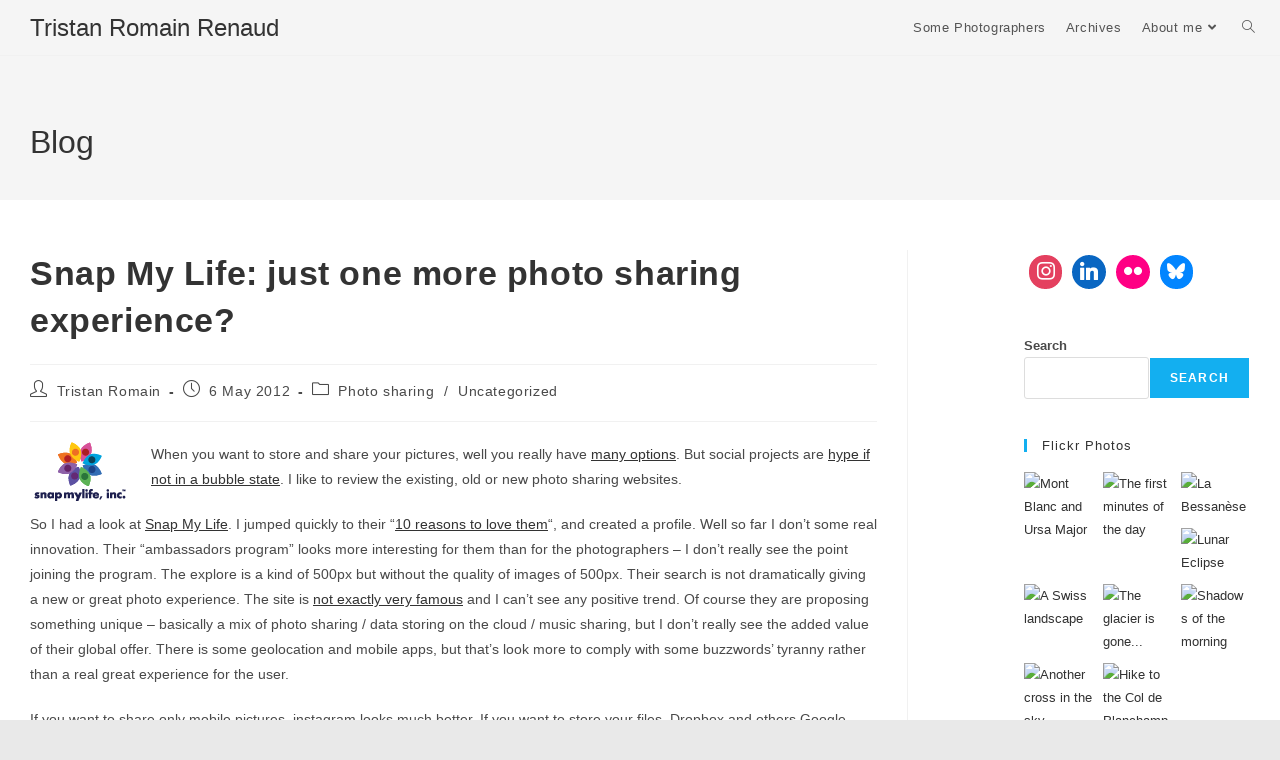

--- FILE ---
content_type: text/html; charset=UTF-8
request_url: http://tristanromain.com/index.php/2012/05/06/snap-my-life-just-one-more-photo-sharing-experience/
body_size: 24031
content:
<!DOCTYPE html>
<html class="html" lang="en-US">
<head>
	<meta charset="UTF-8">
	<link rel="profile" href="https://gmpg.org/xfn/11">

	<title>Snap My Life: just one more photo sharing experience? &#8211; Tristan Romain Renaud</title>
<meta name='robots' content='max-image-preview:large' />
	<style>img:is([sizes="auto" i], [sizes^="auto," i]) { contain-intrinsic-size: 3000px 1500px }</style>
	<link rel="pingback" href="http://tristanromain.com/xmlrpc.php">
<meta name="viewport" content="width=device-width, initial-scale=1"><link rel="alternate" type="application/rss+xml" title="Tristan Romain Renaud &raquo; Feed" href="http://tristanromain.com/index.php/feed/" />
<link rel="alternate" type="application/rss+xml" title="Tristan Romain Renaud &raquo; Comments Feed" href="http://tristanromain.com/index.php/comments/feed/" />
<link rel="alternate" type="application/rss+xml" title="Tristan Romain Renaud &raquo; Snap My Life: just one more photo sharing experience? Comments Feed" href="http://tristanromain.com/index.php/2012/05/06/snap-my-life-just-one-more-photo-sharing-experience/feed/" />
		<style type="text/css">
			.simple_flicker_widget { overflow: hidden; }
			.simple_flicker_widget-row { margin-left: -5px; margin-right: -5px; }
			.simple_flicker_widget-row:before, .widget_shapla_flickr .shapla-flickr-row:after { display: table; content: ""; }
			.simple_flicker_widget-row:after { clear: both; }
			.simple_flicker_widget-col { padding: 0 5px 10px; float: left; width: 100%; }
			.simple_flicker_widget-col.col2 { width: 50%; }
			.simple_flicker_widget-col.col3 { width: 33.333333%; }
			.simple_flicker_widget-col.col4 { width: 25%; }
			.simple_flicker_widget-col.col5 { width: 20%; }
			.simple_flicker_widget-col.col6 { width: 16.666667%; }
			.simple_flicker_widget-col a { display: block; }
			.simple_flicker_widget-col img { height: auto; max-width: 100%; width: 100%; }
		</style>
				<!-- This site uses the Google Analytics by MonsterInsights plugin v9.7.0 - Using Analytics tracking - https://www.monsterinsights.com/ -->
							<script src="//www.googletagmanager.com/gtag/js?id=G-RR0R39FPZD"  data-cfasync="false" data-wpfc-render="false" async></script>
			<script data-cfasync="false" data-wpfc-render="false">
				var mi_version = '9.7.0';
				var mi_track_user = true;
				var mi_no_track_reason = '';
								var MonsterInsightsDefaultLocations = {"page_location":"http:\/\/tristanromain.com\/2012\/05\/06\/snap-my-life-just-one-more-photo-sharing-experience\/"};
								if ( typeof MonsterInsightsPrivacyGuardFilter === 'function' ) {
					var MonsterInsightsLocations = (typeof MonsterInsightsExcludeQuery === 'object') ? MonsterInsightsPrivacyGuardFilter( MonsterInsightsExcludeQuery ) : MonsterInsightsPrivacyGuardFilter( MonsterInsightsDefaultLocations );
				} else {
					var MonsterInsightsLocations = (typeof MonsterInsightsExcludeQuery === 'object') ? MonsterInsightsExcludeQuery : MonsterInsightsDefaultLocations;
				}

								var disableStrs = [
										'ga-disable-G-RR0R39FPZD',
									];

				/* Function to detect opted out users */
				function __gtagTrackerIsOptedOut() {
					for (var index = 0; index < disableStrs.length; index++) {
						if (document.cookie.indexOf(disableStrs[index] + '=true') > -1) {
							return true;
						}
					}

					return false;
				}

				/* Disable tracking if the opt-out cookie exists. */
				if (__gtagTrackerIsOptedOut()) {
					for (var index = 0; index < disableStrs.length; index++) {
						window[disableStrs[index]] = true;
					}
				}

				/* Opt-out function */
				function __gtagTrackerOptout() {
					for (var index = 0; index < disableStrs.length; index++) {
						document.cookie = disableStrs[index] + '=true; expires=Thu, 31 Dec 2099 23:59:59 UTC; path=/';
						window[disableStrs[index]] = true;
					}
				}

				if ('undefined' === typeof gaOptout) {
					function gaOptout() {
						__gtagTrackerOptout();
					}
				}
								window.dataLayer = window.dataLayer || [];

				window.MonsterInsightsDualTracker = {
					helpers: {},
					trackers: {},
				};
				if (mi_track_user) {
					function __gtagDataLayer() {
						dataLayer.push(arguments);
					}

					function __gtagTracker(type, name, parameters) {
						if (!parameters) {
							parameters = {};
						}

						if (parameters.send_to) {
							__gtagDataLayer.apply(null, arguments);
							return;
						}

						if (type === 'event') {
														parameters.send_to = monsterinsights_frontend.v4_id;
							var hookName = name;
							if (typeof parameters['event_category'] !== 'undefined') {
								hookName = parameters['event_category'] + ':' + name;
							}

							if (typeof MonsterInsightsDualTracker.trackers[hookName] !== 'undefined') {
								MonsterInsightsDualTracker.trackers[hookName](parameters);
							} else {
								__gtagDataLayer('event', name, parameters);
							}
							
						} else {
							__gtagDataLayer.apply(null, arguments);
						}
					}

					__gtagTracker('js', new Date());
					__gtagTracker('set', {
						'developer_id.dZGIzZG': true,
											});
					if ( MonsterInsightsLocations.page_location ) {
						__gtagTracker('set', MonsterInsightsLocations);
					}
										__gtagTracker('config', 'G-RR0R39FPZD', {"forceSSL":"true","link_attribution":"true"} );
										window.gtag = __gtagTracker;										(function () {
						/* https://developers.google.com/analytics/devguides/collection/analyticsjs/ */
						/* ga and __gaTracker compatibility shim. */
						var noopfn = function () {
							return null;
						};
						var newtracker = function () {
							return new Tracker();
						};
						var Tracker = function () {
							return null;
						};
						var p = Tracker.prototype;
						p.get = noopfn;
						p.set = noopfn;
						p.send = function () {
							var args = Array.prototype.slice.call(arguments);
							args.unshift('send');
							__gaTracker.apply(null, args);
						};
						var __gaTracker = function () {
							var len = arguments.length;
							if (len === 0) {
								return;
							}
							var f = arguments[len - 1];
							if (typeof f !== 'object' || f === null || typeof f.hitCallback !== 'function') {
								if ('send' === arguments[0]) {
									var hitConverted, hitObject = false, action;
									if ('event' === arguments[1]) {
										if ('undefined' !== typeof arguments[3]) {
											hitObject = {
												'eventAction': arguments[3],
												'eventCategory': arguments[2],
												'eventLabel': arguments[4],
												'value': arguments[5] ? arguments[5] : 1,
											}
										}
									}
									if ('pageview' === arguments[1]) {
										if ('undefined' !== typeof arguments[2]) {
											hitObject = {
												'eventAction': 'page_view',
												'page_path': arguments[2],
											}
										}
									}
									if (typeof arguments[2] === 'object') {
										hitObject = arguments[2];
									}
									if (typeof arguments[5] === 'object') {
										Object.assign(hitObject, arguments[5]);
									}
									if ('undefined' !== typeof arguments[1].hitType) {
										hitObject = arguments[1];
										if ('pageview' === hitObject.hitType) {
											hitObject.eventAction = 'page_view';
										}
									}
									if (hitObject) {
										action = 'timing' === arguments[1].hitType ? 'timing_complete' : hitObject.eventAction;
										hitConverted = mapArgs(hitObject);
										__gtagTracker('event', action, hitConverted);
									}
								}
								return;
							}

							function mapArgs(args) {
								var arg, hit = {};
								var gaMap = {
									'eventCategory': 'event_category',
									'eventAction': 'event_action',
									'eventLabel': 'event_label',
									'eventValue': 'event_value',
									'nonInteraction': 'non_interaction',
									'timingCategory': 'event_category',
									'timingVar': 'name',
									'timingValue': 'value',
									'timingLabel': 'event_label',
									'page': 'page_path',
									'location': 'page_location',
									'title': 'page_title',
									'referrer' : 'page_referrer',
								};
								for (arg in args) {
																		if (!(!args.hasOwnProperty(arg) || !gaMap.hasOwnProperty(arg))) {
										hit[gaMap[arg]] = args[arg];
									} else {
										hit[arg] = args[arg];
									}
								}
								return hit;
							}

							try {
								f.hitCallback();
							} catch (ex) {
							}
						};
						__gaTracker.create = newtracker;
						__gaTracker.getByName = newtracker;
						__gaTracker.getAll = function () {
							return [];
						};
						__gaTracker.remove = noopfn;
						__gaTracker.loaded = true;
						window['__gaTracker'] = __gaTracker;
					})();
									} else {
										console.log("");
					(function () {
						function __gtagTracker() {
							return null;
						}

						window['__gtagTracker'] = __gtagTracker;
						window['gtag'] = __gtagTracker;
					})();
									}
			</script>
			
							<!-- / Google Analytics by MonsterInsights -->
		<script>
window._wpemojiSettings = {"baseUrl":"https:\/\/s.w.org\/images\/core\/emoji\/16.0.1\/72x72\/","ext":".png","svgUrl":"https:\/\/s.w.org\/images\/core\/emoji\/16.0.1\/svg\/","svgExt":".svg","source":{"concatemoji":"http:\/\/tristanromain.com\/wp-includes\/js\/wp-emoji-release.min.js?ver=6.8.3"}};
/*! This file is auto-generated */
!function(s,n){var o,i,e;function c(e){try{var t={supportTests:e,timestamp:(new Date).valueOf()};sessionStorage.setItem(o,JSON.stringify(t))}catch(e){}}function p(e,t,n){e.clearRect(0,0,e.canvas.width,e.canvas.height),e.fillText(t,0,0);var t=new Uint32Array(e.getImageData(0,0,e.canvas.width,e.canvas.height).data),a=(e.clearRect(0,0,e.canvas.width,e.canvas.height),e.fillText(n,0,0),new Uint32Array(e.getImageData(0,0,e.canvas.width,e.canvas.height).data));return t.every(function(e,t){return e===a[t]})}function u(e,t){e.clearRect(0,0,e.canvas.width,e.canvas.height),e.fillText(t,0,0);for(var n=e.getImageData(16,16,1,1),a=0;a<n.data.length;a++)if(0!==n.data[a])return!1;return!0}function f(e,t,n,a){switch(t){case"flag":return n(e,"\ud83c\udff3\ufe0f\u200d\u26a7\ufe0f","\ud83c\udff3\ufe0f\u200b\u26a7\ufe0f")?!1:!n(e,"\ud83c\udde8\ud83c\uddf6","\ud83c\udde8\u200b\ud83c\uddf6")&&!n(e,"\ud83c\udff4\udb40\udc67\udb40\udc62\udb40\udc65\udb40\udc6e\udb40\udc67\udb40\udc7f","\ud83c\udff4\u200b\udb40\udc67\u200b\udb40\udc62\u200b\udb40\udc65\u200b\udb40\udc6e\u200b\udb40\udc67\u200b\udb40\udc7f");case"emoji":return!a(e,"\ud83e\udedf")}return!1}function g(e,t,n,a){var r="undefined"!=typeof WorkerGlobalScope&&self instanceof WorkerGlobalScope?new OffscreenCanvas(300,150):s.createElement("canvas"),o=r.getContext("2d",{willReadFrequently:!0}),i=(o.textBaseline="top",o.font="600 32px Arial",{});return e.forEach(function(e){i[e]=t(o,e,n,a)}),i}function t(e){var t=s.createElement("script");t.src=e,t.defer=!0,s.head.appendChild(t)}"undefined"!=typeof Promise&&(o="wpEmojiSettingsSupports",i=["flag","emoji"],n.supports={everything:!0,everythingExceptFlag:!0},e=new Promise(function(e){s.addEventListener("DOMContentLoaded",e,{once:!0})}),new Promise(function(t){var n=function(){try{var e=JSON.parse(sessionStorage.getItem(o));if("object"==typeof e&&"number"==typeof e.timestamp&&(new Date).valueOf()<e.timestamp+604800&&"object"==typeof e.supportTests)return e.supportTests}catch(e){}return null}();if(!n){if("undefined"!=typeof Worker&&"undefined"!=typeof OffscreenCanvas&&"undefined"!=typeof URL&&URL.createObjectURL&&"undefined"!=typeof Blob)try{var e="postMessage("+g.toString()+"("+[JSON.stringify(i),f.toString(),p.toString(),u.toString()].join(",")+"));",a=new Blob([e],{type:"text/javascript"}),r=new Worker(URL.createObjectURL(a),{name:"wpTestEmojiSupports"});return void(r.onmessage=function(e){c(n=e.data),r.terminate(),t(n)})}catch(e){}c(n=g(i,f,p,u))}t(n)}).then(function(e){for(var t in e)n.supports[t]=e[t],n.supports.everything=n.supports.everything&&n.supports[t],"flag"!==t&&(n.supports.everythingExceptFlag=n.supports.everythingExceptFlag&&n.supports[t]);n.supports.everythingExceptFlag=n.supports.everythingExceptFlag&&!n.supports.flag,n.DOMReady=!1,n.readyCallback=function(){n.DOMReady=!0}}).then(function(){return e}).then(function(){var e;n.supports.everything||(n.readyCallback(),(e=n.source||{}).concatemoji?t(e.concatemoji):e.wpemoji&&e.twemoji&&(t(e.twemoji),t(e.wpemoji)))}))}((window,document),window._wpemojiSettings);
</script>
<link rel='stylesheet' id='hfe-widgets-style-css' href='http://tristanromain.com/wp-content/plugins/header-footer-elementor/inc/widgets-css/frontend.css?ver=2.4.9' media='all' />
<link rel='stylesheet' id='ops-swiper-css' href='http://tristanromain.com/wp-content/plugins/ocean-posts-slider/assets/vendors/swiper/swiper-bundle.min.css?ver=6.8.3' media='all' />
<link rel='stylesheet' id='ops-styles-css' href='http://tristanromain.com/wp-content/plugins/ocean-posts-slider/assets/css/style.min.css?ver=6.8.3' media='all' />
<style id='wp-emoji-styles-inline-css'>

	img.wp-smiley, img.emoji {
		display: inline !important;
		border: none !important;
		box-shadow: none !important;
		height: 1em !important;
		width: 1em !important;
		margin: 0 0.07em !important;
		vertical-align: -0.1em !important;
		background: none !important;
		padding: 0 !important;
	}
</style>
<link rel='stylesheet' id='wp-block-library-css' href='http://tristanromain.com/wp-includes/css/dist/block-library/style.min.css?ver=6.8.3' media='all' />
<style id='wp-block-library-theme-inline-css'>
.wp-block-audio :where(figcaption){color:#555;font-size:13px;text-align:center}.is-dark-theme .wp-block-audio :where(figcaption){color:#ffffffa6}.wp-block-audio{margin:0 0 1em}.wp-block-code{border:1px solid #ccc;border-radius:4px;font-family:Menlo,Consolas,monaco,monospace;padding:.8em 1em}.wp-block-embed :where(figcaption){color:#555;font-size:13px;text-align:center}.is-dark-theme .wp-block-embed :where(figcaption){color:#ffffffa6}.wp-block-embed{margin:0 0 1em}.blocks-gallery-caption{color:#555;font-size:13px;text-align:center}.is-dark-theme .blocks-gallery-caption{color:#ffffffa6}:root :where(.wp-block-image figcaption){color:#555;font-size:13px;text-align:center}.is-dark-theme :root :where(.wp-block-image figcaption){color:#ffffffa6}.wp-block-image{margin:0 0 1em}.wp-block-pullquote{border-bottom:4px solid;border-top:4px solid;color:currentColor;margin-bottom:1.75em}.wp-block-pullquote cite,.wp-block-pullquote footer,.wp-block-pullquote__citation{color:currentColor;font-size:.8125em;font-style:normal;text-transform:uppercase}.wp-block-quote{border-left:.25em solid;margin:0 0 1.75em;padding-left:1em}.wp-block-quote cite,.wp-block-quote footer{color:currentColor;font-size:.8125em;font-style:normal;position:relative}.wp-block-quote:where(.has-text-align-right){border-left:none;border-right:.25em solid;padding-left:0;padding-right:1em}.wp-block-quote:where(.has-text-align-center){border:none;padding-left:0}.wp-block-quote.is-large,.wp-block-quote.is-style-large,.wp-block-quote:where(.is-style-plain){border:none}.wp-block-search .wp-block-search__label{font-weight:700}.wp-block-search__button{border:1px solid #ccc;padding:.375em .625em}:where(.wp-block-group.has-background){padding:1.25em 2.375em}.wp-block-separator.has-css-opacity{opacity:.4}.wp-block-separator{border:none;border-bottom:2px solid;margin-left:auto;margin-right:auto}.wp-block-separator.has-alpha-channel-opacity{opacity:1}.wp-block-separator:not(.is-style-wide):not(.is-style-dots){width:100px}.wp-block-separator.has-background:not(.is-style-dots){border-bottom:none;height:1px}.wp-block-separator.has-background:not(.is-style-wide):not(.is-style-dots){height:2px}.wp-block-table{margin:0 0 1em}.wp-block-table td,.wp-block-table th{word-break:normal}.wp-block-table :where(figcaption){color:#555;font-size:13px;text-align:center}.is-dark-theme .wp-block-table :where(figcaption){color:#ffffffa6}.wp-block-video :where(figcaption){color:#555;font-size:13px;text-align:center}.is-dark-theme .wp-block-video :where(figcaption){color:#ffffffa6}.wp-block-video{margin:0 0 1em}:root :where(.wp-block-template-part.has-background){margin-bottom:0;margin-top:0;padding:1.25em 2.375em}
</style>
<style id='classic-theme-styles-inline-css'>
/*! This file is auto-generated */
.wp-block-button__link{color:#fff;background-color:#32373c;border-radius:9999px;box-shadow:none;text-decoration:none;padding:calc(.667em + 2px) calc(1.333em + 2px);font-size:1.125em}.wp-block-file__button{background:#32373c;color:#fff;text-decoration:none}
</style>
<link rel='stylesheet' id='wpzoom-social-icons-block-style-css' href='http://tristanromain.com/wp-content/plugins/social-icons-widget-by-wpzoom/block/dist/style-wpzoom-social-icons.css?ver=4.5.1' media='all' />
<link rel='stylesheet' id='edd-blocks-css' href='http://tristanromain.com/wp-content/plugins/easy-digital-downloads/includes/blocks/assets/css/edd-blocks.css?ver=3.5.1' media='all' />
<style id='global-styles-inline-css'>
:root{--wp--preset--aspect-ratio--square: 1;--wp--preset--aspect-ratio--4-3: 4/3;--wp--preset--aspect-ratio--3-4: 3/4;--wp--preset--aspect-ratio--3-2: 3/2;--wp--preset--aspect-ratio--2-3: 2/3;--wp--preset--aspect-ratio--16-9: 16/9;--wp--preset--aspect-ratio--9-16: 9/16;--wp--preset--color--black: #000000;--wp--preset--color--cyan-bluish-gray: #abb8c3;--wp--preset--color--white: #ffffff;--wp--preset--color--pale-pink: #f78da7;--wp--preset--color--vivid-red: #cf2e2e;--wp--preset--color--luminous-vivid-orange: #ff6900;--wp--preset--color--luminous-vivid-amber: #fcb900;--wp--preset--color--light-green-cyan: #7bdcb5;--wp--preset--color--vivid-green-cyan: #00d084;--wp--preset--color--pale-cyan-blue: #8ed1fc;--wp--preset--color--vivid-cyan-blue: #0693e3;--wp--preset--color--vivid-purple: #9b51e0;--wp--preset--gradient--vivid-cyan-blue-to-vivid-purple: linear-gradient(135deg,rgba(6,147,227,1) 0%,rgb(155,81,224) 100%);--wp--preset--gradient--light-green-cyan-to-vivid-green-cyan: linear-gradient(135deg,rgb(122,220,180) 0%,rgb(0,208,130) 100%);--wp--preset--gradient--luminous-vivid-amber-to-luminous-vivid-orange: linear-gradient(135deg,rgba(252,185,0,1) 0%,rgba(255,105,0,1) 100%);--wp--preset--gradient--luminous-vivid-orange-to-vivid-red: linear-gradient(135deg,rgba(255,105,0,1) 0%,rgb(207,46,46) 100%);--wp--preset--gradient--very-light-gray-to-cyan-bluish-gray: linear-gradient(135deg,rgb(238,238,238) 0%,rgb(169,184,195) 100%);--wp--preset--gradient--cool-to-warm-spectrum: linear-gradient(135deg,rgb(74,234,220) 0%,rgb(151,120,209) 20%,rgb(207,42,186) 40%,rgb(238,44,130) 60%,rgb(251,105,98) 80%,rgb(254,248,76) 100%);--wp--preset--gradient--blush-light-purple: linear-gradient(135deg,rgb(255,206,236) 0%,rgb(152,150,240) 100%);--wp--preset--gradient--blush-bordeaux: linear-gradient(135deg,rgb(254,205,165) 0%,rgb(254,45,45) 50%,rgb(107,0,62) 100%);--wp--preset--gradient--luminous-dusk: linear-gradient(135deg,rgb(255,203,112) 0%,rgb(199,81,192) 50%,rgb(65,88,208) 100%);--wp--preset--gradient--pale-ocean: linear-gradient(135deg,rgb(255,245,203) 0%,rgb(182,227,212) 50%,rgb(51,167,181) 100%);--wp--preset--gradient--electric-grass: linear-gradient(135deg,rgb(202,248,128) 0%,rgb(113,206,126) 100%);--wp--preset--gradient--midnight: linear-gradient(135deg,rgb(2,3,129) 0%,rgb(40,116,252) 100%);--wp--preset--font-size--small: 13px;--wp--preset--font-size--medium: 20px;--wp--preset--font-size--large: 36px;--wp--preset--font-size--x-large: 42px;--wp--preset--spacing--20: 0.44rem;--wp--preset--spacing--30: 0.67rem;--wp--preset--spacing--40: 1rem;--wp--preset--spacing--50: 1.5rem;--wp--preset--spacing--60: 2.25rem;--wp--preset--spacing--70: 3.38rem;--wp--preset--spacing--80: 5.06rem;--wp--preset--shadow--natural: 6px 6px 9px rgba(0, 0, 0, 0.2);--wp--preset--shadow--deep: 12px 12px 50px rgba(0, 0, 0, 0.4);--wp--preset--shadow--sharp: 6px 6px 0px rgba(0, 0, 0, 0.2);--wp--preset--shadow--outlined: 6px 6px 0px -3px rgba(255, 255, 255, 1), 6px 6px rgba(0, 0, 0, 1);--wp--preset--shadow--crisp: 6px 6px 0px rgba(0, 0, 0, 1);}:where(.is-layout-flex){gap: 0.5em;}:where(.is-layout-grid){gap: 0.5em;}body .is-layout-flex{display: flex;}.is-layout-flex{flex-wrap: wrap;align-items: center;}.is-layout-flex > :is(*, div){margin: 0;}body .is-layout-grid{display: grid;}.is-layout-grid > :is(*, div){margin: 0;}:where(.wp-block-columns.is-layout-flex){gap: 2em;}:where(.wp-block-columns.is-layout-grid){gap: 2em;}:where(.wp-block-post-template.is-layout-flex){gap: 1.25em;}:where(.wp-block-post-template.is-layout-grid){gap: 1.25em;}.has-black-color{color: var(--wp--preset--color--black) !important;}.has-cyan-bluish-gray-color{color: var(--wp--preset--color--cyan-bluish-gray) !important;}.has-white-color{color: var(--wp--preset--color--white) !important;}.has-pale-pink-color{color: var(--wp--preset--color--pale-pink) !important;}.has-vivid-red-color{color: var(--wp--preset--color--vivid-red) !important;}.has-luminous-vivid-orange-color{color: var(--wp--preset--color--luminous-vivid-orange) !important;}.has-luminous-vivid-amber-color{color: var(--wp--preset--color--luminous-vivid-amber) !important;}.has-light-green-cyan-color{color: var(--wp--preset--color--light-green-cyan) !important;}.has-vivid-green-cyan-color{color: var(--wp--preset--color--vivid-green-cyan) !important;}.has-pale-cyan-blue-color{color: var(--wp--preset--color--pale-cyan-blue) !important;}.has-vivid-cyan-blue-color{color: var(--wp--preset--color--vivid-cyan-blue) !important;}.has-vivid-purple-color{color: var(--wp--preset--color--vivid-purple) !important;}.has-black-background-color{background-color: var(--wp--preset--color--black) !important;}.has-cyan-bluish-gray-background-color{background-color: var(--wp--preset--color--cyan-bluish-gray) !important;}.has-white-background-color{background-color: var(--wp--preset--color--white) !important;}.has-pale-pink-background-color{background-color: var(--wp--preset--color--pale-pink) !important;}.has-vivid-red-background-color{background-color: var(--wp--preset--color--vivid-red) !important;}.has-luminous-vivid-orange-background-color{background-color: var(--wp--preset--color--luminous-vivid-orange) !important;}.has-luminous-vivid-amber-background-color{background-color: var(--wp--preset--color--luminous-vivid-amber) !important;}.has-light-green-cyan-background-color{background-color: var(--wp--preset--color--light-green-cyan) !important;}.has-vivid-green-cyan-background-color{background-color: var(--wp--preset--color--vivid-green-cyan) !important;}.has-pale-cyan-blue-background-color{background-color: var(--wp--preset--color--pale-cyan-blue) !important;}.has-vivid-cyan-blue-background-color{background-color: var(--wp--preset--color--vivid-cyan-blue) !important;}.has-vivid-purple-background-color{background-color: var(--wp--preset--color--vivid-purple) !important;}.has-black-border-color{border-color: var(--wp--preset--color--black) !important;}.has-cyan-bluish-gray-border-color{border-color: var(--wp--preset--color--cyan-bluish-gray) !important;}.has-white-border-color{border-color: var(--wp--preset--color--white) !important;}.has-pale-pink-border-color{border-color: var(--wp--preset--color--pale-pink) !important;}.has-vivid-red-border-color{border-color: var(--wp--preset--color--vivid-red) !important;}.has-luminous-vivid-orange-border-color{border-color: var(--wp--preset--color--luminous-vivid-orange) !important;}.has-luminous-vivid-amber-border-color{border-color: var(--wp--preset--color--luminous-vivid-amber) !important;}.has-light-green-cyan-border-color{border-color: var(--wp--preset--color--light-green-cyan) !important;}.has-vivid-green-cyan-border-color{border-color: var(--wp--preset--color--vivid-green-cyan) !important;}.has-pale-cyan-blue-border-color{border-color: var(--wp--preset--color--pale-cyan-blue) !important;}.has-vivid-cyan-blue-border-color{border-color: var(--wp--preset--color--vivid-cyan-blue) !important;}.has-vivid-purple-border-color{border-color: var(--wp--preset--color--vivid-purple) !important;}.has-vivid-cyan-blue-to-vivid-purple-gradient-background{background: var(--wp--preset--gradient--vivid-cyan-blue-to-vivid-purple) !important;}.has-light-green-cyan-to-vivid-green-cyan-gradient-background{background: var(--wp--preset--gradient--light-green-cyan-to-vivid-green-cyan) !important;}.has-luminous-vivid-amber-to-luminous-vivid-orange-gradient-background{background: var(--wp--preset--gradient--luminous-vivid-amber-to-luminous-vivid-orange) !important;}.has-luminous-vivid-orange-to-vivid-red-gradient-background{background: var(--wp--preset--gradient--luminous-vivid-orange-to-vivid-red) !important;}.has-very-light-gray-to-cyan-bluish-gray-gradient-background{background: var(--wp--preset--gradient--very-light-gray-to-cyan-bluish-gray) !important;}.has-cool-to-warm-spectrum-gradient-background{background: var(--wp--preset--gradient--cool-to-warm-spectrum) !important;}.has-blush-light-purple-gradient-background{background: var(--wp--preset--gradient--blush-light-purple) !important;}.has-blush-bordeaux-gradient-background{background: var(--wp--preset--gradient--blush-bordeaux) !important;}.has-luminous-dusk-gradient-background{background: var(--wp--preset--gradient--luminous-dusk) !important;}.has-pale-ocean-gradient-background{background: var(--wp--preset--gradient--pale-ocean) !important;}.has-electric-grass-gradient-background{background: var(--wp--preset--gradient--electric-grass) !important;}.has-midnight-gradient-background{background: var(--wp--preset--gradient--midnight) !important;}.has-small-font-size{font-size: var(--wp--preset--font-size--small) !important;}.has-medium-font-size{font-size: var(--wp--preset--font-size--medium) !important;}.has-large-font-size{font-size: var(--wp--preset--font-size--large) !important;}.has-x-large-font-size{font-size: var(--wp--preset--font-size--x-large) !important;}
:where(.wp-block-post-template.is-layout-flex){gap: 1.25em;}:where(.wp-block-post-template.is-layout-grid){gap: 1.25em;}
:where(.wp-block-columns.is-layout-flex){gap: 2em;}:where(.wp-block-columns.is-layout-grid){gap: 2em;}
:root :where(.wp-block-pullquote){font-size: 1.5em;line-height: 1.6;}
</style>
<link rel='stylesheet' id='bbp-default-css' href='http://tristanromain.com/wp-content/plugins/bbpress/templates/default/css/bbpress.min.css?ver=2.6.14' media='all' />
<link rel='stylesheet' id='hfe-style-css' href='http://tristanromain.com/wp-content/plugins/header-footer-elementor/assets/css/header-footer-elementor.css?ver=2.4.9' media='all' />
<link rel='stylesheet' id='elementor-icons-css' href='http://tristanromain.com/wp-content/plugins/elementor/assets/lib/eicons/css/elementor-icons.min.css?ver=5.44.0' media='all' />
<link rel='stylesheet' id='elementor-frontend-css' href='http://tristanromain.com/wp-content/plugins/elementor/assets/css/frontend.min.css?ver=3.32.0' media='all' />
<link rel='stylesheet' id='elementor-post-1312-css' href='http://tristanromain.com/wp-content/uploads/elementor/css/post-1312.css?ver=1769830677' media='all' />
<link rel='stylesheet' id='oceanwp-bbpress-css' href='http://tristanromain.com/wp-content/themes/oceanwp/assets/css/third/bbpress.min.css?ver=6.8.3' media='all' />
<link rel='stylesheet' id='font-awesome-css' href='http://tristanromain.com/wp-content/themes/oceanwp/assets/fonts/fontawesome/css/all.min.css?ver=6.7.2' media='all' />
<link rel='stylesheet' id='simple-line-icons-css' href='http://tristanromain.com/wp-content/themes/oceanwp/assets/css/third/simple-line-icons.min.css?ver=2.4.0' media='all' />
<link rel='stylesheet' id='oceanwp-style-css' href='http://tristanromain.com/wp-content/themes/oceanwp/assets/css/style.min.css?ver=4.1.2' media='all' />
<style id='oceanwp-style-inline-css'>
body div.wpforms-container-full .wpforms-form input[type=submit]:hover,
			body div.wpforms-container-full .wpforms-form input[type=submit]:active,
			body div.wpforms-container-full .wpforms-form button[type=submit]:hover,
			body div.wpforms-container-full .wpforms-form button[type=submit]:active,
			body div.wpforms-container-full .wpforms-form .wpforms-page-button:hover,
			body div.wpforms-container-full .wpforms-form .wpforms-page-button:active,
			body .wp-core-ui div.wpforms-container-full .wpforms-form input[type=submit]:hover,
			body .wp-core-ui div.wpforms-container-full .wpforms-form input[type=submit]:active,
			body .wp-core-ui div.wpforms-container-full .wpforms-form button[type=submit]:hover,
			body .wp-core-ui div.wpforms-container-full .wpforms-form button[type=submit]:active,
			body .wp-core-ui div.wpforms-container-full .wpforms-form .wpforms-page-button:hover,
			body .wp-core-ui div.wpforms-container-full .wpforms-form .wpforms-page-button:active {
					background: linear-gradient(0deg, rgba(0, 0, 0, 0.2), rgba(0, 0, 0, 0.2)), var(--wpforms-button-background-color-alt, var(--wpforms-button-background-color)) !important;
			}
</style>
<link rel='stylesheet' id='wpzoom-social-icons-socicon-css' href='http://tristanromain.com/wp-content/plugins/social-icons-widget-by-wpzoom/assets/css/wpzoom-socicon.css?ver=1756201601' media='all' />
<link rel='stylesheet' id='wpzoom-social-icons-genericons-css' href='http://tristanromain.com/wp-content/plugins/social-icons-widget-by-wpzoom/assets/css/genericons.css?ver=1756201601' media='all' />
<link rel='stylesheet' id='wpzoom-social-icons-academicons-css' href='http://tristanromain.com/wp-content/plugins/social-icons-widget-by-wpzoom/assets/css/academicons.min.css?ver=1756201601' media='all' />
<link rel='stylesheet' id='wpzoom-social-icons-font-awesome-3-css' href='http://tristanromain.com/wp-content/plugins/social-icons-widget-by-wpzoom/assets/css/font-awesome-3.min.css?ver=1756201601' media='all' />
<link rel='stylesheet' id='dashicons-css' href='http://tristanromain.com/wp-includes/css/dashicons.min.css?ver=6.8.3' media='all' />
<link rel='stylesheet' id='wpzoom-social-icons-styles-css' href='http://tristanromain.com/wp-content/plugins/social-icons-widget-by-wpzoom/assets/css/wpzoom-social-icons-styles.css?ver=1756201601' media='all' />
<link rel='stylesheet' id='tablepress-default-css' href='http://tristanromain.com/wp-content/plugins/tablepress/css/build/default.css?ver=3.2.1' media='all' />
<link rel='stylesheet' id='hfe-elementor-icons-css' href='http://tristanromain.com/wp-content/plugins/elementor/assets/lib/eicons/css/elementor-icons.min.css?ver=5.34.0' media='all' />
<link rel='stylesheet' id='hfe-icons-list-css' href='http://tristanromain.com/wp-content/plugins/elementor/assets/css/widget-icon-list.min.css?ver=3.24.3' media='all' />
<link rel='stylesheet' id='hfe-social-icons-css' href='http://tristanromain.com/wp-content/plugins/elementor/assets/css/widget-social-icons.min.css?ver=3.24.0' media='all' />
<link rel='stylesheet' id='hfe-social-share-icons-brands-css' href='http://tristanromain.com/wp-content/plugins/elementor/assets/lib/font-awesome/css/brands.css?ver=5.15.3' media='all' />
<link rel='stylesheet' id='hfe-social-share-icons-fontawesome-css' href='http://tristanromain.com/wp-content/plugins/elementor/assets/lib/font-awesome/css/fontawesome.css?ver=5.15.3' media='all' />
<link rel='stylesheet' id='hfe-nav-menu-icons-css' href='http://tristanromain.com/wp-content/plugins/elementor/assets/lib/font-awesome/css/solid.css?ver=5.15.3' media='all' />
<link rel='stylesheet' id='oceanwp-edd-css' href='http://tristanromain.com/wp-content/themes/oceanwp/assets/css/edd/edd.min.css?ver=4.1.2' media='all' />
<link rel='stylesheet' id='oe-widgets-style-css' href='http://tristanromain.com/wp-content/plugins/ocean-extra/assets/css/widgets.css?ver=6.8.3' media='all' />
<link rel='stylesheet' id='ops-product-share-style-css' href='http://tristanromain.com/wp-content/plugins/ocean-product-sharing/assets/css/style.min.css?ver=6.8.3' media='all' />
<link rel='stylesheet' id='oss-social-share-style-css' href='http://tristanromain.com/wp-content/plugins/ocean-social-sharing/assets/css/style.min.css?ver=6.8.3' media='all' />
<link rel='preload' as='font'  id='wpzoom-social-icons-font-academicons-woff2-css' href='http://tristanromain.com/wp-content/plugins/social-icons-widget-by-wpzoom/assets/font/academicons.woff2?v=1.9.2' type='font/woff2' crossorigin />
<link rel='preload' as='font'  id='wpzoom-social-icons-font-fontawesome-3-woff2-css' href='http://tristanromain.com/wp-content/plugins/social-icons-widget-by-wpzoom/assets/font/fontawesome-webfont.woff2?v=4.7.0' type='font/woff2' crossorigin />
<link rel='preload' as='font'  id='wpzoom-social-icons-font-genericons-woff-css' href='http://tristanromain.com/wp-content/plugins/social-icons-widget-by-wpzoom/assets/font/Genericons.woff' type='font/woff' crossorigin />
<link rel='preload' as='font'  id='wpzoom-social-icons-font-socicon-woff2-css' href='http://tristanromain.com/wp-content/plugins/social-icons-widget-by-wpzoom/assets/font/socicon.woff2?v=4.5.1' type='font/woff2' crossorigin />
<link rel='stylesheet' id='oig-style-css' href='http://tristanromain.com/wp-content/plugins/ocean-instagram/assets/css/style.min.css?ver=6.8.3' media='all' />
<link rel='stylesheet' id='op-photoswipe-css' href='http://tristanromain.com/wp-content/plugins/ocean-portfolio/assets/vendors/PhotoSwipe/photoswipe.css?ver=6.8.3' media='all' />
<link rel='stylesheet' id='op-photoswipe-default-skin-css' href='http://tristanromain.com/wp-content/plugins/ocean-portfolio/assets/vendors/PhotoSwipe/default-skin/default-skin.css?ver=6.8.3' media='all' />
<link rel='stylesheet' id='op-style-css' href='http://tristanromain.com/wp-content/plugins/ocean-portfolio/assets/css/style.min.css?ver=6.8.3' media='all' />
<link rel='stylesheet' id='osh-styles-css' href='http://tristanromain.com/wp-content/plugins/ocean-sticky-header/assets/css/style.min.css?ver=6.8.3' media='all' />
<link rel='stylesheet' id='elementor-gf-local-roboto-css' href='http://tristanromain.com/wp-content/uploads/elementor/google-fonts/css/roboto.css?ver=1758012365' media='all' />
<link rel='stylesheet' id='elementor-gf-local-robotoslab-css' href='http://tristanromain.com/wp-content/uploads/elementor/google-fonts/css/robotoslab.css?ver=1758012358' media='all' />
<script src="http://tristanromain.com/wp-includes/js/jquery/jquery.min.js?ver=3.7.1" id="jquery-core-js"></script>
<script src="http://tristanromain.com/wp-includes/js/jquery/jquery-migrate.min.js?ver=3.4.1" id="jquery-migrate-js"></script>
<script id="jquery-js-after">
!function($){"use strict";$(document).ready(function(){$(this).scrollTop()>100&&$(".hfe-scroll-to-top-wrap").removeClass("hfe-scroll-to-top-hide"),$(window).scroll(function(){$(this).scrollTop()<100?$(".hfe-scroll-to-top-wrap").fadeOut(300):$(".hfe-scroll-to-top-wrap").fadeIn(300)}),$(".hfe-scroll-to-top-wrap").on("click",function(){$("html, body").animate({scrollTop:0},300);return!1})})}(jQuery);
!function($){'use strict';$(document).ready(function(){var bar=$('.hfe-reading-progress-bar');if(!bar.length)return;$(window).on('scroll',function(){var s=$(window).scrollTop(),d=$(document).height()-$(window).height(),p=d? s/d*100:0;bar.css('width',p+'%')});});}(jQuery);
</script>
<script src="http://tristanromain.com/wp-content/plugins/google-analytics-for-wordpress/assets/js/frontend-gtag.min.js?ver=9.7.0" id="monsterinsights-frontend-script-js" async data-wp-strategy="async"></script>
<script data-cfasync="false" data-wpfc-render="false" id='monsterinsights-frontend-script-js-extra'>var monsterinsights_frontend = {"js_events_tracking":"true","download_extensions":"doc,pdf,ppt,zip,xls,docx,pptx,xlsx","inbound_paths":"[{\"path\":\"\\\/go\\\/\",\"label\":\"affiliate\"},{\"path\":\"\\\/recommend\\\/\",\"label\":\"affiliate\"}]","home_url":"http:\/\/tristanromain.com","hash_tracking":"false","v4_id":"G-RR0R39FPZD"};</script>
<link rel="https://api.w.org/" href="http://tristanromain.com/index.php/wp-json/" /><link rel="alternate" title="JSON" type="application/json" href="http://tristanromain.com/index.php/wp-json/wp/v2/posts/396" /><link rel="EditURI" type="application/rsd+xml" title="RSD" href="http://tristanromain.com/xmlrpc.php?rsd" />
<meta name="generator" content="WordPress 6.8.3" />
<link rel="canonical" href="http://tristanromain.com/index.php/2012/05/06/snap-my-life-just-one-more-photo-sharing-experience/" />
<link rel='shortlink' href='http://tristanromain.com/?p=396' />
<link rel="alternate" title="oEmbed (JSON)" type="application/json+oembed" href="http://tristanromain.com/index.php/wp-json/oembed/1.0/embed?url=http%3A%2F%2Ftristanromain.com%2Findex.php%2F2012%2F05%2F06%2Fsnap-my-life-just-one-more-photo-sharing-experience%2F" />
<link rel="alternate" title="oEmbed (XML)" type="text/xml+oembed" href="http://tristanromain.com/index.php/wp-json/oembed/1.0/embed?url=http%3A%2F%2Ftristanromain.com%2Findex.php%2F2012%2F05%2F06%2Fsnap-my-life-just-one-more-photo-sharing-experience%2F&#038;format=xml" />
<meta name="generator" content="Easy Digital Downloads v3.5.1" />
<meta name="generator" content="Elementor 3.32.0; features: additional_custom_breakpoints; settings: css_print_method-external, google_font-enabled, font_display-auto">
			<style>
				.e-con.e-parent:nth-of-type(n+4):not(.e-lazyloaded):not(.e-no-lazyload),
				.e-con.e-parent:nth-of-type(n+4):not(.e-lazyloaded):not(.e-no-lazyload) * {
					background-image: none !important;
				}
				@media screen and (max-height: 1024px) {
					.e-con.e-parent:nth-of-type(n+3):not(.e-lazyloaded):not(.e-no-lazyload),
					.e-con.e-parent:nth-of-type(n+3):not(.e-lazyloaded):not(.e-no-lazyload) * {
						background-image: none !important;
					}
				}
				@media screen and (max-height: 640px) {
					.e-con.e-parent:nth-of-type(n+2):not(.e-lazyloaded):not(.e-no-lazyload),
					.e-con.e-parent:nth-of-type(n+2):not(.e-lazyloaded):not(.e-no-lazyload) * {
						background-image: none !important;
					}
				}
			</style>
			
<!-- Jetpack Open Graph Tags -->
<meta property="og:type" content="article" />
<meta property="og:title" content="Snap My Life: just one more photo sharing experience?" />
<meta property="og:url" content="http://tristanromain.com/index.php/2012/05/06/snap-my-life-just-one-more-photo-sharing-experience/" />
<meta property="og:description" content="When you want to store and share your pictures, well you really have many options. But social projects are hype if not in a bubble state. I like to review the existing, old or new photo sharing web…" />
<meta property="article:published_time" content="2012-05-06T08:54:46+00:00" />
<meta property="article:modified_time" content="2023-05-02T08:06:55+00:00" />
<meta property="og:site_name" content="Tristan Romain Renaud" />
<meta property="og:image" content="http://tristanromain.com/wp-content/uploads/2012/05/logo-snap-my-life1.png" />
<meta property="og:image:width" content="100" />
<meta property="og:image:height" content="60" />
<meta property="og:image:alt" content="" />
<meta property="og:locale" content="en_US" />
<meta name="twitter:text:title" content="Snap My Life: just one more photo sharing experience?" />
<meta name="twitter:image" content="http://tristanromain.com/wp-content/uploads/2012/05/logo-snap-my-life1.png?w=144" />
<meta name="twitter:card" content="summary" />

<!-- End Jetpack Open Graph Tags -->
<link rel="icon" href="http://tristanromain.com/wp-content/uploads/2018/11/cropped-sandrine-au-paradis-efex-nik-1-32x32.jpg" sizes="32x32" />
<link rel="icon" href="http://tristanromain.com/wp-content/uploads/2018/11/cropped-sandrine-au-paradis-efex-nik-1-192x192.jpg" sizes="192x192" />
<link rel="apple-touch-icon" href="http://tristanromain.com/wp-content/uploads/2018/11/cropped-sandrine-au-paradis-efex-nik-1-180x180.jpg" />
<meta name="msapplication-TileImage" content="http://tristanromain.com/wp-content/uploads/2018/11/cropped-sandrine-au-paradis-efex-nik-1-270x270.jpg" />
<!-- OceanWP CSS -->
<style type="text/css">
/* Colors */body .theme-button,body input[type="submit"],body button[type="submit"],body button,body .button,body div.wpforms-container-full .wpforms-form input[type=submit],body div.wpforms-container-full .wpforms-form button[type=submit],body div.wpforms-container-full .wpforms-form .wpforms-page-button,.woocommerce-cart .wp-element-button,.woocommerce-checkout .wp-element-button,.wp-block-button__link{border-color:#ffffff}body .theme-button:hover,body input[type="submit"]:hover,body button[type="submit"]:hover,body button:hover,body .button:hover,body div.wpforms-container-full .wpforms-form input[type=submit]:hover,body div.wpforms-container-full .wpforms-form input[type=submit]:active,body div.wpforms-container-full .wpforms-form button[type=submit]:hover,body div.wpforms-container-full .wpforms-form button[type=submit]:active,body div.wpforms-container-full .wpforms-form .wpforms-page-button:hover,body div.wpforms-container-full .wpforms-form .wpforms-page-button:active,.woocommerce-cart .wp-element-button:hover,.woocommerce-checkout .wp-element-button:hover,.wp-block-button__link:hover{border-color:#ffffff}/* OceanWP Style Settings CSS */@media only screen and (min-width:960px){.widget-area,.content-left-sidebar .widget-area{width:21%}}.theme-button,input[type="submit"],button[type="submit"],button,.button,body div.wpforms-container-full .wpforms-form input[type=submit],body div.wpforms-container-full .wpforms-form button[type=submit],body div.wpforms-container-full .wpforms-form .wpforms-page-button{border-style:solid}.theme-button,input[type="submit"],button[type="submit"],button,.button,body div.wpforms-container-full .wpforms-form input[type=submit],body div.wpforms-container-full .wpforms-form button[type=submit],body div.wpforms-container-full .wpforms-form .wpforms-page-button{border-width:1px}form input[type="text"],form input[type="password"],form input[type="email"],form input[type="url"],form input[type="date"],form input[type="month"],form input[type="time"],form input[type="datetime"],form input[type="datetime-local"],form input[type="week"],form input[type="number"],form input[type="search"],form input[type="tel"],form input[type="color"],form select,form textarea,.woocommerce .woocommerce-checkout .select2-container--default .select2-selection--single{border-style:solid}body div.wpforms-container-full .wpforms-form input[type=date],body div.wpforms-container-full .wpforms-form input[type=datetime],body div.wpforms-container-full .wpforms-form input[type=datetime-local],body div.wpforms-container-full .wpforms-form input[type=email],body div.wpforms-container-full .wpforms-form input[type=month],body div.wpforms-container-full .wpforms-form input[type=number],body div.wpforms-container-full .wpforms-form input[type=password],body div.wpforms-container-full .wpforms-form input[type=range],body div.wpforms-container-full .wpforms-form input[type=search],body div.wpforms-container-full .wpforms-form input[type=tel],body div.wpforms-container-full .wpforms-form input[type=text],body div.wpforms-container-full .wpforms-form input[type=time],body div.wpforms-container-full .wpforms-form input[type=url],body div.wpforms-container-full .wpforms-form input[type=week],body div.wpforms-container-full .wpforms-form select,body div.wpforms-container-full .wpforms-form textarea{border-style:solid}form input[type="text"],form input[type="password"],form input[type="email"],form input[type="url"],form input[type="date"],form input[type="month"],form input[type="time"],form input[type="datetime"],form input[type="datetime-local"],form input[type="week"],form input[type="number"],form input[type="search"],form input[type="tel"],form input[type="color"],form select,form textarea{border-radius:3px}body div.wpforms-container-full .wpforms-form input[type=date],body div.wpforms-container-full .wpforms-form input[type=datetime],body div.wpforms-container-full .wpforms-form input[type=datetime-local],body div.wpforms-container-full .wpforms-form input[type=email],body div.wpforms-container-full .wpforms-form input[type=month],body div.wpforms-container-full .wpforms-form input[type=number],body div.wpforms-container-full .wpforms-form input[type=password],body div.wpforms-container-full .wpforms-form input[type=range],body div.wpforms-container-full .wpforms-form input[type=search],body div.wpforms-container-full .wpforms-form input[type=tel],body div.wpforms-container-full .wpforms-form input[type=text],body div.wpforms-container-full .wpforms-form input[type=time],body div.wpforms-container-full .wpforms-form input[type=url],body div.wpforms-container-full .wpforms-form input[type=week],body div.wpforms-container-full .wpforms-form select,body div.wpforms-container-full .wpforms-form textarea{border-radius:3px}/* Header */#site-logo #site-logo-inner,.oceanwp-social-menu .social-menu-inner,#site-header.full_screen-header .menu-bar-inner,.after-header-content .after-header-content-inner{height:55px}#site-navigation-wrap .dropdown-menu >li >a,#site-navigation-wrap .dropdown-menu >li >span.opl-logout-link,.oceanwp-mobile-menu-icon a,.mobile-menu-close,.after-header-content-inner >a{line-height:55px}#site-header.has-header-media .overlay-header-media{background-color:rgba(0,0,0,0.5)}#site-navigation-wrap .dropdown-menu >li >a{padding:0 10px}.dropdown-menu .sub-menu{min-width:30px}/* Blog CSS */.single-post .background-image-page-header .page-header-inner,.single-post .background-image-page-header .site-breadcrumbs{text-align:right}.ocean-single-post-header ul.meta-item li a:hover{color:#333333}/* Portfolio CSS */@media (max-width:480px){.portfolio-entries .portfolio-filters li{width:100%}}.portfolio-entries .portfolio-entry-thumbnail .overlay{background-color:rgba(0,0,0,0.4)}.portfolio-entries .portfolio-entry-thumbnail .portfolio-overlay-icons li a{border-color:rgba(255,255,255,0.4)}/* Typography */body{font-size:14px;line-height:1.8}h1,h2,h3,h4,h5,h6,.theme-heading,.widget-title,.oceanwp-widget-recent-posts-title,.comment-reply-title,.entry-title,.sidebar-box .widget-title{line-height:1.4}h1{font-size:23px;line-height:1.4}h2{font-size:20px;line-height:1.4}h3{font-size:18px;line-height:1.4}h4{font-size:17px;line-height:1.4}h5{font-size:14px;line-height:1.4}h6{font-size:15px;line-height:1.4}.page-header .page-header-title,.page-header.background-image-page-header .page-header-title{font-size:32px;line-height:1.4}.page-header .page-subheading{font-size:15px;line-height:1.8}.site-breadcrumbs,.site-breadcrumbs a{font-size:13px;line-height:1.4}#top-bar-content,#top-bar-social-alt{font-size:12px;line-height:1.8}#site-logo a.site-logo-text{font-size:24px;line-height:1.8}.dropdown-menu ul li a.menu-link,#site-header.full_screen-header .fs-dropdown-menu ul.sub-menu li a{font-size:12px;line-height:1.2;letter-spacing:.6px}.sidr-class-dropdown-menu li a,a.sidr-class-toggle-sidr-close,#mobile-dropdown ul li a,body #mobile-fullscreen ul li a{font-size:15px;line-height:1.8}.blog-entry.post .blog-entry-header .entry-title a{font-size:24px;line-height:1.4}.ocean-single-post-header .single-post-title{font-size:34px;line-height:1.4;letter-spacing:.6px}.ocean-single-post-header ul.meta-item li,.ocean-single-post-header ul.meta-item li a{font-size:13px;line-height:1.4;letter-spacing:.6px}.ocean-single-post-header .post-author-name,.ocean-single-post-header .post-author-name a{font-size:14px;line-height:1.4;letter-spacing:.6px}.ocean-single-post-header .post-author-description{font-size:12px;line-height:1.4;letter-spacing:.6px}.single-post .entry-title{line-height:1.4;letter-spacing:.6px}.single-post ul.meta li,.single-post ul.meta li a{font-size:14px;line-height:1.4;letter-spacing:.6px}.sidebar-box .widget-title,.sidebar-box.widget_block .wp-block-heading{font-size:13px;line-height:1;letter-spacing:1px}#footer-widgets .footer-box .widget-title{font-size:13px;line-height:1;letter-spacing:1px}#footer-bottom #copyright{font-size:12px;line-height:1}#footer-bottom #footer-bottom-menu{font-size:12px;line-height:1}.woocommerce-store-notice.demo_store{line-height:2;letter-spacing:1.5px}.demo_store .woocommerce-store-notice__dismiss-link{line-height:2;letter-spacing:1.5px}.woocommerce ul.products li.product li.title h2,.woocommerce ul.products li.product li.title a{font-size:14px;line-height:1.5}.woocommerce ul.products li.product li.category,.woocommerce ul.products li.product li.category a{font-size:12px;line-height:1}.woocommerce ul.products li.product .price{font-size:18px;line-height:1}.woocommerce ul.products li.product .button,.woocommerce ul.products li.product .product-inner .added_to_cart{font-size:12px;line-height:1.5;letter-spacing:1px}.woocommerce ul.products li.owp-woo-cond-notice span,.woocommerce ul.products li.owp-woo-cond-notice a{font-size:16px;line-height:1;letter-spacing:1px;font-weight:600;text-transform:capitalize}.woocommerce div.product .product_title{font-size:24px;line-height:1.4;letter-spacing:.6px}.woocommerce div.product p.price{font-size:36px;line-height:1}.woocommerce .owp-btn-normal .summary form button.button,.woocommerce .owp-btn-big .summary form button.button,.woocommerce .owp-btn-very-big .summary form button.button{font-size:12px;line-height:1.5;letter-spacing:1px;text-transform:uppercase}.woocommerce div.owp-woo-single-cond-notice span,.woocommerce div.owp-woo-single-cond-notice a{font-size:18px;line-height:2;letter-spacing:1.5px;font-weight:600;text-transform:capitalize}.ocean-preloader--active .preloader-after-content{font-size:20px;line-height:1.8;letter-spacing:.6px}
</style></head>

<body class="wp-singular post-template-default single single-post postid-396 single-format-standard wp-embed-responsive wp-theme-oceanwp edd-js-none ehf-template-oceanwp ehf-stylesheet-oceanwp oceanwp-theme dropdown-mobile boxed-layout wrap-boxshadow has-transparent-header default-breakpoint has-sidebar content-right-sidebar post-in-category-photo-sharing post-in-category-uncategorized elementor-default elementor-kit-1312" itemscope="itemscope" itemtype="https://schema.org/Article">

	
<script type="text/javascript" id="bbp-swap-no-js-body-class">
	document.body.className = document.body.className.replace( 'bbp-no-js', 'bbp-js' );
</script>

	<style>.edd-js-none .edd-has-js, .edd-js .edd-no-js, body.edd-js input.edd-no-js { display: none; }</style>
	<script>/* <![CDATA[ */(function(){var c = document.body.classList;c.remove('edd-js-none');c.add('edd-js');})();/* ]]> */</script>
	
	
	<div id="outer-wrap" class="site clr">

		<a class="skip-link screen-reader-text" href="#main">Skip to content</a>

		
		<div id="wrap" class="clr">

			
				<div id="transparent-header-wrap" class="clr">
	
<header id="site-header" class="transparent-header clr fixed-scroll shrink-header" data-height="54" itemscope="itemscope" itemtype="https://schema.org/WPHeader" role="banner">

	
					
			<div id="site-header-inner" class="clr container">

				
				

<div id="site-logo" class="clr" itemscope itemtype="https://schema.org/Brand" >

	
	<div id="site-logo-inner" class="clr">

						<a href="http://tristanromain.com/" rel="home" class="site-title site-logo-text" data-wpel-link="internal">Tristan Romain Renaud</a>
				
	</div><!-- #site-logo-inner -->

	
	
</div><!-- #site-logo -->

			<div id="site-navigation-wrap" class="clr">
			
			
			
			<nav id="site-navigation" class="navigation main-navigation clr" itemscope="itemscope" itemtype="https://schema.org/SiteNavigationElement" role="navigation" >

				<ul id="menu-main-menu" class="main-menu dropdown-menu sf-menu"><li id="menu-item-798" class="menu-item menu-item-type-post_type menu-item-object-page menu-item-798"><a href="http://tristanromain.com/index.php/photographs-i-like/" class="menu-link" data-wpel-link="internal"><span class="text-wrap">Some Photographers</span></a></li><li id="menu-item-800" class="menu-item menu-item-type-post_type menu-item-object-page menu-item-800"><a href="http://tristanromain.com/index.php/archives/" class="menu-link" data-wpel-link="internal"><span class="text-wrap">Archives</span></a></li><li id="menu-item-795" class="menu-item menu-item-type-post_type menu-item-object-page menu-item-home menu-item-privacy-policy menu-item-has-children dropdown menu-item-795"><a href="http://tristanromain.com/index.php/about/" class="menu-link" data-wpel-link="internal"><span class="text-wrap">About me<i class="nav-arrow fa fa-angle-down" aria-hidden="true" role="img"></i></span></a>
<ul class="sub-menu">
	<li id="menu-item-2260" class="menu-item menu-item-type-post_type menu-item-object-page menu-item-2260"><a href="http://tristanromain.com/index.php/in-memoriam/" class="menu-link" data-wpel-link="internal"><span class="text-wrap">In memoriam…</span></a></li></ul>
</li><li class="search-toggle-li" ><a href="http://tristanromain.com/#" class="site-search-toggle search-dropdown-toggle" data-wpel-link="internal"><span class="screen-reader-text">Toggle website search</span><i class=" icon-magnifier" aria-hidden="true" role="img"></i></a></li></ul>
<div id="searchform-dropdown" class="header-searchform-wrap clr" >
	
<form aria-label="Search this website" role="search" method="get" class="searchform" action="http://tristanromain.com/">	
	<input aria-label="Insert search query" type="search" id="ocean-search-form-1" class="field" autocomplete="off" placeholder="Search" name="s">
		</form>
</div><!-- #searchform-dropdown -->

			</nav><!-- #site-navigation -->

			
			
					</div><!-- #site-navigation-wrap -->
			
		
	
				
	
	<div class="oceanwp-mobile-menu-icon clr mobile-right">

		
		
		
		<a href="http://tristanromain.com/#mobile-menu-toggle" class="mobile-menu" aria-label="Mobile Menu" data-wpel-link="internal">
							<i class="fa fa-bars" aria-hidden="true"></i>
								<span class="oceanwp-text">Menu</span>
				<span class="oceanwp-close-text">Close</span>
						</a>

		
		
		
	</div><!-- #oceanwp-mobile-menu-navbar -->

	

			</div><!-- #site-header-inner -->

			
<div id="mobile-dropdown" class="clr" >

	<nav class="clr" itemscope="itemscope" itemtype="https://schema.org/SiteNavigationElement">

		<ul id="menu-main-menu-1" class="menu"><li class="menu-item menu-item-type-post_type menu-item-object-page menu-item-798"><a href="http://tristanromain.com/index.php/photographs-i-like/" data-wpel-link="internal">Some Photographers</a></li>
<li class="menu-item menu-item-type-post_type menu-item-object-page menu-item-800"><a href="http://tristanromain.com/index.php/archives/" data-wpel-link="internal">Archives</a></li>
<li class="menu-item menu-item-type-post_type menu-item-object-page menu-item-home menu-item-privacy-policy menu-item-has-children menu-item-795"><a rel="privacy-policy" href="http://tristanromain.com/index.php/about/" data-wpel-link="internal">About me</a>
<ul class="sub-menu">
	<li class="menu-item menu-item-type-post_type menu-item-object-page menu-item-2260"><a href="http://tristanromain.com/index.php/in-memoriam/" data-wpel-link="internal">In memoriam…</a></li>
</ul>
</li>
<li class="search-toggle-li" ><a href="http://tristanromain.com/#" class="site-search-toggle search-dropdown-toggle" data-wpel-link="internal"><span class="screen-reader-text">Toggle website search</span><i class=" icon-magnifier" aria-hidden="true" role="img"></i></a></li></ul>
<div id="mobile-menu-search" class="clr">
	<form aria-label="Search this website" method="get" action="http://tristanromain.com/" class="mobile-searchform">
		<input aria-label="Insert search query" value="" class="field" id="ocean-mobile-search-2" type="search" name="s" autocomplete="off" placeholder="Search" />
		<button aria-label="Submit search" type="submit" class="searchform-submit">
			<i class=" icon-magnifier" aria-hidden="true" role="img"></i>		</button>
					</form>
</div><!-- .mobile-menu-search -->

	</nav>

</div>

			
			
		
		
</header><!-- #site-header -->

	</div>
	
			
			<main id="main" class="site-main clr"  role="main">

				

<header class="page-header">

	
	<div class="container clr page-header-inner">

		
			<h1 class="page-header-title clr" itemprop="headline">Blog</h1>

			
		
		
	</div><!-- .page-header-inner -->

	
	
</header><!-- .page-header -->


	
	<div id="content-wrap" class="container clr">

		
		<div id="primary" class="content-area clr">

			
			<div id="content" class="site-content clr">

				
				
<article id="post-396">

	

<header class="entry-header clr">
	<h2 class="single-post-title entry-title" itemprop="headline">Snap My Life: just one more photo sharing experience?</h2><!-- .single-post-title -->
</header><!-- .entry-header -->


<ul class="meta ospm-default clr">

	
					<li class="meta-author" itemprop="name"><span class="screen-reader-text">Post author:</span><i class=" icon-user" aria-hidden="true" role="img"></i><a href="http://tristanromain.com/index.php/author/tristanromain/" title="Posts by Tristan Romain" rel="author" itemprop="author" itemscope="itemscope" itemtype="https://schema.org/Person" data-wpel-link="internal">Tristan Romain</a></li>
		
		
		
		
		
		
	
		
					<li class="meta-date" itemprop="datePublished"><span class="screen-reader-text">Post published:</span><i class=" icon-clock" aria-hidden="true" role="img"></i>6 May 2012</li>
		
		
		
		
		
	
		
		
		
					<li class="meta-cat"><span class="screen-reader-text">Post category:</span><i class=" icon-folder" aria-hidden="true" role="img"></i><a href="http://tristanromain.com/index.php/category/photo-sharing/" rel="category tag" data-wpel-link="internal">Photo sharing</a> <span class="owp-sep">/</span> <a href="http://tristanromain.com/index.php/category/uncategorized/" rel="category tag" data-wpel-link="internal">Uncategorized</a></li>
		
		
		
	
		
		
		
		
		
		
	
</ul>



<div class="entry-content clr" itemprop="text">
	<p><a href="http://tristanromain.com/wp-content/uploads/2012/05/logo-snap-my-life1.png" data-wpel-link="internal"><img decoding="async" class="alignleft size-full wp-image-399" title="logo snap my life" src="http://tristanromain.com/wp-content/uploads/2012/05/logo-snap-my-life1.png" alt="" width="100" height="60" /></a>When you want to store and share your pictures, well you really have <a href="http://tristanromain.wordpress.com/community-websites/list-of-websites/" data-wpel-link="external" target="_blank" rel="external noopener noreferrer">many options</a>. But social projects are <a href="http://tincup69.wordpress.com/" data-wpel-link="external" target="_blank" rel="external noopener noreferrer">hype if not in a bubble state</a>. I like to review the existing, old or new photo sharing websites.</p>
<p>So I had a look at <a href="http://snapmylife.com/" data-wpel-link="external" target="_blank" rel="external noopener noreferrer">Snap My Life</a>. I jumped quickly to their &#8220;<a href="http://snapmylife.com/reasons" data-wpel-link="external" target="_blank" rel="external noopener noreferrer">10 reasons to love them</a>&#8220;, and created a profile. Well so far I don&#8217;t some real innovation. Their &#8220;ambassadors program&#8221; looks more interesting for them than for the photographers &#8211; I don&#8217;t really see the point joining the program. The explore is a kind of 500px but without the quality of images of 500px. Their search is not dramatically giving a new or great photo experience. The site is <a href="http://www.alexa.com/siteinfo/snapmylife.com" data-wpel-link="external" target="_blank" rel="external noopener noreferrer">not exactly very famous</a> and I can&#8217;t see any positive trend. Of course they are proposing something unique &#8211; basically a mix of photo sharing / data storing on the cloud / music sharing, but I don&#8217;t really see the added value of their global offer. There is some geolocation and mobile apps, but that&#8217;s look more to comply with some buzzwords&#8217; tyranny rather than a real great experience for the user.</p>
<p>If you want to share only mobile pictures, instagram looks much better. If you want to store your files, Dropbox and others Google drive really rock, and if you like photography, 500px is great. For the social photo experience, <a href="http://tristanromain.wordpress.com/wp-admin/post.php?post=335&amp;action=edit" data-wpel-link="external" target="_blank" rel="external noopener noreferrer">Flickr is to me still a king</a>.</p>
<p>I don&#8217;t want to blame them but basically, you have now so many photo sharing websites, that it looks more than a challenge to enter this market unless with some real breakthrough, or by fixing something really broken. Otherwise, you will be just one more in the game.</p>
<p>&nbsp;</p>

</div><!-- .entry -->


<div class="post-tags clr">
	<span class="owp-tag-texts">Tags</span>: <a href="http://tristanromain.com/index.php/tag/500px/" rel="tag" data-wpel-link="internal">500px</a><span class="owp-sep">,</span> <a href="http://tristanromain.com/index.php/tag/flickr/" rel="tag" data-wpel-link="internal">flickr</a><span class="owp-sep">,</span> <a href="http://tristanromain.com/index.php/tag/photo-sharing-2/" rel="tag" data-wpel-link="internal">photo sharing</a><span class="owp-sep">,</span> <a href="http://tristanromain.com/index.php/tag/photography/" rel="tag" data-wpel-link="internal">photography</a><span class="owp-sep">,</span> <a href="http://tristanromain.com/index.php/tag/photosharing/" rel="tag" data-wpel-link="internal">photosharing</a><span class="owp-sep">,</span> <a href="http://tristanromain.com/index.php/tag/review/" rel="tag" data-wpel-link="internal">review</a><span class="owp-sep">,</span> <a href="http://tristanromain.com/index.php/tag/snapmylife/" rel="tag" data-wpel-link="internal">snapmylife</a></div>

<div class="entry-share clr minimal side">

	
		<h3 class="theme-heading social-share-title">
			<span class="text" aria-hidden="true">Please Share This</span>
			<span class="screen-reader-text">Share this content</span>
		</h3>

	
	<ul class="oss-social-share clr" aria-label="Available sharing options">

		
				<li class="twitter">
					<a href="https://twitter.com/share?text=Snap%20My%20Life%3A%20just%20one%20more%20photo%20sharing%20experience%3F&#038;url=http%3A%2F%2Ftristanromain.com%2Findex.php%2F2012%2F05%2F06%2Fsnap-my-life-just-one-more-photo-sharing-experience%2F" aria-label="Share on X" onclick="oss_onClick( this.href );return false;" data-wpel-link="external" target="_blank" rel="external noopener noreferrer">
						<span class="screen-reader-text">Opens in a new window</span>
						<span class="oss-icon-wrap">
							<svg class="oss-icon" role="img" viewBox="0 0 512 512" xmlns="http://www.w3.org/2000/svg" aria-hidden="true" focusable="false">
								<path d="M389.2 48h70.6L305.6 224.2 487 464H345L233.7 318.6 106.5 464H35.8L200.7 275.5 26.8 48H172.4L272.9 180.9 389.2 48zM364.4 421.8h39.1L151.1 88h-42L364.4 421.8z"/>
							</svg>
						</span>
											</a>
				</li>

			
		
				<li class="facebook">
					<a href="https://www.facebook.com/sharer.php?u=http%3A%2F%2Ftristanromain.com%2Findex.php%2F2012%2F05%2F06%2Fsnap-my-life-just-one-more-photo-sharing-experience%2F" aria-label="Share on Facebook" onclick="oss_onClick( this.href );return false;" data-wpel-link="external" target="_blank" rel="external noopener noreferrer">
						<span class="screen-reader-text">Opens in a new window</span>
						<span class="oss-icon-wrap">
							<svg class="oss-icon" role="img" viewBox="0 0 512 512" xmlns="http://www.w3.org/2000/svg" aria-hidden="true" focusable="false">
								<path d="M504 256C504 119 393 8 256 8S8 119 8 256c0 123.78 90.69 226.38 209.25 245V327.69h-63V256h63v-54.64c0-62.15
								37-96.48 93.67-96.48 27.14 0 55.52 4.84 55.52 4.84v61h-31.28c-30.8 0-40.41 19.12-40.41 38.73V256h68.78l-11
								71.69h-57.78V501C413.31 482.38 504 379.78 504 256z"/>
							</svg>
						</span>
											</a>
				</li>

			
		
		
				<li class="pinterest">
					<a href="https://www.pinterest.com/pin/create/button/?url=http%3A%2F%2Ftristanromain.com%2Findex.php%2F2012%2F05%2F06%2Fsnap-my-life-just-one-more-photo-sharing-experience%2F&amp;media=&amp;description=When+you+want+to+store+and+share+your+pictures%2C+well+you+really+have+many+options.+But+social+projects+are+hype+if+not+in+a+bubble+state.+I+like+to+review+the+existing%2C+old+or+new+photo+sharing+websites.+So+I%26hellip%3B" aria-label="Share on Pinterest" onclick="oss_onClick( this.href );return false;" data-wpel-link="external" target="_blank" rel="external noopener noreferrer">
						<span class="screen-reader-text">Opens in a new window</span>
						<span class="oss-icon-wrap">
							<svg class="oss-icon" role="img" viewBox="0 0 496 512" xmlns="http://www.w3.org/2000/svg" aria-hidden="true" focusable="false">
								<path d="M496 256c0 137-111 248-248 248-25.6 0-50.2-3.9-73.4-11.1 10.1-16.5 25.2-43.5 30.8-65 3-11.6 15.4-59 15.4-59
								8.1 15.4 31.7 28.5 56.8 28.5 74.8 0 128.7-68.8 128.7-154.3 0-81.9-66.9-143.2-152.9-143.2-107 0-163.9 71.8-163.9
								150.1 0 36.4 19.4 81.7 50.3 96.1 4.7 2.2 7.2 1.2 8.3-3.3.8-3.4 5-20.3 6.9-28.1.6-2.5.3-4.7-1.7-7.1-10.1-12.5-18.3-35.3-18.3-56.6
								0-54.7 41.4-107.6 112-107.6 60.9 0 103.6 41.5 103.6 100.9 0 67.1-33.9 113.6-78 113.6-24.3 0-42.6-20.1-36.7-44.8
								7-29.5 20.5-61.3 20.5-82.6 0-19-10.2-34.9-31.4-34.9-24.9 0-44.9 25.7-44.9 60.2 0 22 7.4 36.8 7.4 36.8s-24.5 103.8-29
								123.2c-5 21.4-3 51.6-.9 71.2C65.4 450.9 0 361.1 0 256 0 119 111 8 248 8s248 111 248 248z"/>
							</svg>
						</span>
											</a>
				</li>

			
		

				<li class="linkedin">
					<a href="https://www.linkedin.com/shareArticle?mini=true&#038;url=http://tristanromain.com/index.php/2012/05/06/snap-my-life-just-one-more-photo-sharing-experience/&#038;title=Snap%20My%20Life:%20just%20one%20more%20photo%20sharing%20experience?&#038;summary=When%20you%20want%20to%20store%20and%20share%20your%20pictures,%20well%20you%20really%20have%20many%20options.%20But%20social%20projects%20are%20hype%20if%20not%20in%20a%20bubble%20state.%20I%20like%20to%20review%20the%20existing,%20old%20or%20new%20photo%20sharing%20websites.%20So%20I&hellip;&#038;source=http://tristanromain.com/" aria-label="Share on LinkedIn" onclick="oss_onClick( this.href );return false;" data-wpel-link="external" target="_blank" rel="external noopener noreferrer">
					<span class="screen-reader-text">Opens in a new window</span>
						<span class="oss-icon-wrap">
							<svg class="oss-icon" role="img" viewBox="0 0 448 512" xmlns="http://www.w3.org/2000/svg" aria-hidden="true" focusable="false">
								<path d="M416 32H31.9C14.3 32 0 46.5 0 64.3v383.4C0 465.5 14.3 480 31.9 480H416c17.6 0 32-14.5 32-32.3V64.3c0-17.8-14.4-32.3-32-32.3zM135.4
								416H69V202.2h66.5V416zm-33.2-243c-21.3 0-38.5-17.3-38.5-38.5S80.9 96 102.2 96c21.2 0 38.5 17.3 38.5 38.5 0 21.3-17.2 38.5-38.5 38.5zm282.1
								243h-66.4V312c0-24.8-.5-56.7-34.5-56.7-34.6 0-39.9 27-39.9 54.9V416h-66.4V202.2h63.7v29.2h.9c8.9-16.8 30.6-34.5 62.9-34.5 67.2 0 79.7 44.3 79.7 101.9V416z"/>
							</svg>
						</span>
											</a>
				</li>

			
		
				<li class="viber">
					<a href="viber://forward?text=http%3A%2F%2Ftristanromain.com%2Findex.php%2F2012%2F05%2F06%2Fsnap-my-life-just-one-more-photo-sharing-experience%2F" aria-label="Share on Viber" onclick="oss_onClick( this.href );return false;" data-wpel-link="internal">
						<span class="screen-reader-text">Opens in a new window</span>
						<span class="oss-icon-wrap">
							<svg class="oss-icon" role="img" viewBox="0 0 512 512" xmlns="http://www.w3.org/2000/svg" aria-hidden="true" focusable="false">
								<path d="M444 49.9C431.3 38.2 379.9.9 265.3.4c0 0-135.1-8.1-200.9 52.3C27.8 89.3 14.9 143 13.5 209.5c-1.4 66.5-3.1 191.1 117
								224.9h.1l-.1 51.6s-.8 20.9 13 25.1c16.6 5.2 26.4-10.7 42.3-27.8 8.7-9.4 20.7-23.2 29.8-33.7 82.2 6.9 145.3-8.9 152.5-11.2 16.6-5.4 110.5-17.4
								125.7-142 15.8-128.6-7.6-209.8-49.8-246.5zM457.9 287c-12.9 104-89 110.6-103 115.1-6 1.9-61.5 15.7-131.2 11.2 0 0-52 62.7-68.2 79-5.3 5.3-11.1
								4.8-11-5.7 0-6.9.4-85.7.4-85.7-.1 0-.1 0 0 0-101.8-28.2-95.8-134.3-94.7-189.8 1.1-55.5 11.6-101 42.6-131.6 55.7-50.5 170.4-43 170.4-43 96.9.4
								143.3 29.6 154.1 39.4 35.7 30.6 53.9 103.8 40.6 211.1zm-139-80.8c.4 8.6-12.5 9.2-12.9.6-1.1-22-11.4-32.7-32.6-33.9-8.6-.5-7.8-13.4.7-12.9 27.9
								1.5 43.4 17.5 44.8 46.2zm20.3 11.3c1-42.4-25.5-75.6-75.8-79.3-8.5-.6-7.6-13.5.9-12.9 58 4.2 88.9 44.1 87.8 92.5-.1 8.6-13.1 8.2-12.9-.3zm47 13.4c.1
								8.6-12.9 8.7-12.9.1-.6-81.5-54.9-125.9-120.8-126.4-8.5-.1-8.5-12.9 0-12.9 73.7.5 133 51.4 133.7 139.2zM374.9 329v.2c-10.8 19-31 40-51.8
								33.3l-.2-.3c-21.1-5.9-70.8-31.5-102.2-56.5-16.2-12.8-31-27.9-42.4-42.4-10.3-12.9-20.7-28.2-30.8-46.6-21.3-38.5-26-55.7-26-55.7-6.7-20.8 14.2-41
								33.3-51.8h.2c9.2-4.8 18-3.2 23.9 3.9 0 0 12.4 14.8 17.7 22.1 5 6.8 11.7 17.7 15.2 23.8 6.1 10.9 2.3 22-3.7 26.6l-12 9.6c-6.1 4.9-5.3 14-5.3 14s17.8
								67.3 84.3 84.3c0 0 9.1.8 14-5.3l9.6-12c4.6-6 15.7-9.8 26.6-3.7 14.7 8.3 33.4 21.2 45.8 32.9 7 5.7 8.6 14.4 3.8 23.6z"/>
							</svg>
						</span>
											</a>
				</li>

			
		
				<li class="vk">
					<a href="https://vk.com/share.php?url=http%3A%2F%2Ftristanromain.com%2Findex.php%2F2012%2F05%2F06%2Fsnap-my-life-just-one-more-photo-sharing-experience%2F" aria-label="Share on VK" onclick="oss_onClick( this.href );return false;" data-wpel-link="external" target="_blank" rel="external noopener noreferrer">
					<span class="screen-reader-text">Opens in a new window</span>
						<span class="oss-icon-wrap">
							<svg class="oss-icon" role="img" viewBox="0 0 448 512" xmlns="http://www.w3.org/2000/svg" aria-hidden="true" focusable="false">
								<path d="M31.4907 63.4907C0 94.9813 0 145.671 0 247.04V264.96C0 366.329 0 417.019 31.4907 448.509C62.9813 480 113.671 480
								215.04 480H232.96C334.329 480 385.019 480 416.509 448.509C448 417.019 448 366.329 448 264.96V247.04C448 145.671 448 94.9813
								416.509 63.4907C385.019 32 334.329 32 232.96 32H215.04C113.671 32 62.9813 32 31.4907 63.4907ZM75.6 168.267H126.747C128.427
								253.76 166.133 289.973 196 297.44V168.267H244.16V242C273.653 238.827 304.64 205.227 315.093 168.267H363.253C359.313 187.435
								351.46 205.583 340.186 221.579C328.913 237.574 314.461 251.071 297.733 261.227C316.41 270.499 332.907 283.63 346.132 299.751C359.357
								315.873 369.01 334.618 374.453 354.747H321.44C316.555 337.262 306.614 321.61 292.865 309.754C279.117 297.899 262.173 290.368
								244.16 288.107V354.747H238.373C136.267 354.747 78.0267 284.747 75.6 168.267Z"/>
							</svg>
						</span>
											</a>
				</li>

			
		
				<li class="reddit">
					<a href="https://www.reddit.com/submit?url=http://tristanromain.com/index.php/2012/05/06/snap-my-life-just-one-more-photo-sharing-experience/&#038;title=Snap%20My%20Life:%20just%20one%20more%20photo%20sharing%20experience" aria-label="Share on Reddit" onclick="oss_onClick( this.href );return false;" data-wpel-link="external" target="_blank" rel="external noopener noreferrer">
						<span class="screen-reader-text">Opens in a new window</span>
						<span class="oss-icon-wrap">
							<svg class="oss-icon" role="img" viewBox="0 0 512 512" xmlns="http://www.w3.org/2000/svg" aria-hidden="true" focusable="false">
								<path d="M201.5 305.5c-13.8 0-24.9-11.1-24.9-24.6 0-13.8 11.1-24.9 24.9-24.9 13.6 0 24.6 11.1 24.6 24.9 0 13.6-11.1 24.6-24.6
								24.6zM504 256c0 137-111 248-248 248S8 393 8 256 119 8 256 8s248 111 248 248zm-132.3-41.2c-9.4 0-17.7 3.9-23.8 10-22.4-15.5-52.6-25.5-86.1-26.6l17.4-78.3
								55.4 12.5c0 13.6 11.1 24.6 24.6 24.6 13.8 0 24.9-11.3 24.9-24.9s-11.1-24.9-24.9-24.9c-9.7 0-18 5.8-22.1 13.8l-61.2-13.6c-3-.8-6.1 1.4-6.9
								4.4l-19.1 86.4c-33.2 1.4-63.1 11.3-85.5 26.8-6.1-6.4-14.7-10.2-24.1-10.2-34.9 0-46.3 46.9-14.4 62.8-1.1 5-1.7 10.2-1.7 15.5 0 52.6 59.2
								95.2 132 95.2 73.1 0 132.3-42.6 132.3-95.2 0-5.3-.6-10.8-1.9-15.8 31.3-16 19.8-62.5-14.9-62.5zM302.8 331c-18.2 18.2-76.1 17.9-93.6
								0-2.2-2.2-6.1-2.2-8.3 0-2.5 2.5-2.5 6.4 0 8.6 22.8 22.8 87.3 22.8 110.2 0 2.5-2.2 2.5-6.1 0-8.6-2.2-2.2-6.1-2.2-8.3 0zm7.7-75c-13.6
								0-24.6 11.1-24.6 24.9 0 13.6 11.1 24.6 24.6 24.6 13.8 0 24.9-11.1 24.9-24.6 0-13.8-11-24.9-24.9-24.9z"/>
							</svg>
						</span>
											</a>
				</li>

			
		
				<li class="tumblr">
					<a href="https://www.tumblr.com/widgets/share/tool?canonicalUrl=http%3A%2F%2Ftristanromain.com%2Findex.php%2F2012%2F05%2F06%2Fsnap-my-life-just-one-more-photo-sharing-experience%2F" aria-label="Share on Tumblr" onclick="oss_onClick( this.href );return false;" data-wpel-link="external" target="_blank" rel="external noopener noreferrer">
					<span class="screen-reader-text">Opens in a new window</span>
						<span class="oss-icon-wrap">
							<svg class="oss-icon" role="img" viewBox="0 0 320 512" xmlns="http://www.w3.org/2000/svg" aria-hidden="true" focusable="false">
								<path d="M309.8 480.3c-13.6 14.5-50 31.7-97.4 31.7-120.8 0-147-88.8-147-140.6v-144H17.9c-5.5 0-10-4.5-10-10v-68c0-7.2 4.5-13.6
								11.3-16 62-21.8 81.5-76 84.3-117.1.8-11 6.5-16.3 16.1-16.3h70.9c5.5 0 10 4.5 10 10v115.2h83c5.5 0 10 4.4 10 9.9v81.7c0 5.5-4.5
								10-10 10h-83.4V360c0 34.2 23.7 53.6 68 35.8 4.8-1.9 9-3.2 12.7-2.2 3.5.9 5.8 3.4 7.4 7.9l22 64.3c1.8 5 3.3 10.6-.4 14.5z"/>
							</svg>
						</span>
											</a>
				</li>

			
		
				<li class="viadeo">
					<a href="https://partners.viadeo.com/share?url=http%3A%2F%2Ftristanromain.com%2Findex.php%2F2012%2F05%2F06%2Fsnap-my-life-just-one-more-photo-sharing-experience%2F" aria-label="Share on Viadeo" onclick="oss_onClick( this.href );return false;" data-wpel-link="external" target="_blank" rel="external noopener noreferrer">
						<span class="screen-reader-text">Opens in a new window</span>
						<span class="oss-icon-wrap">
							<svg class="oss-icon" role="img" viewBox="0 0 448 512" xmlns="http://www.w3.org/2000/svg" aria-hidden="true" focusable="false">
							<path d="M276.2 150.5v.7C258.3 98.6 233.6 47.8 205.4 0c43.3 29.2 67 100 70.8 150.5zm32.7 121.7c7.6 18.2 11 37.5 11 57 0 77.7-57.8
								141-137.8 139.4l3.8-.3c74.2-46.7 109.3-118.6 109.3-205.1 0-38.1-6.5-75.9-18.9-112 1 11.7 1 23.7 1 35.4 0 91.8-18.1 241.6-116.6 280C95 455.2
								49.4 398 49.4 329.2c0-75.6 57.4-142.3 135.4-142.3 16.8 0 33.7 3.1 49.1 9.6 1.7-15.1 6.5-29.9 13.4-43.3-19.9-7.2-41.2-10.7-62.5-10.7-161.5 0-238.7
								195.9-129.9 313.7 67.9 74.6 192 73.9 259.8 0 56.6-61.3 60.9-142.4 36.4-201-12.7 8-27.1 13.9-42.2 17zM418.1 11.7c-31 66.5-81.3 47.2-115.8 80.1-12.4
								12-20.6 34-20.6 50.5 0 14.1 4.5 27.1 12 38.8 47.4-11 98.3-46 118.2-90.7-.7 5.5-4.8 14.4-7.2 19.2-20.3 35.7-64.6 65.6-99.7 84.9 14.8 14.4
								33.7 25.8 55 25.8 79 0 110.1-134.6 58.1-208.6z"/>
							</svg>
						</span>
											</a>
				</li>

			
		
				<li class="whatsapp">
					<a href="https://wa.me/?text=http%3A%2F%2Ftristanromain.com%2Findex.php%2F2012%2F05%2F06%2Fsnap-my-life-just-one-more-photo-sharing-experience%2F" aria-label="Share on WhatsApp" onclick="oss_onClick( this.href );return false;" data-action="share/whatsapp/share" data-wpel-link="external" target="_blank" rel="external noopener noreferrer">
						<span class="screen-reader-text">Opens in a new window</span>
						<span class="oss-icon-wrap">
							<svg class="oss-icon" role="img" xmlns="http://www.w3.org/2000/svg" viewBox="0 0 448 512" aria-hidden="true" focusable="false">
								<path d="M380.9 97.1C339 55.1 283.2 32 223.9 32c-122.4 0-222 99.6-222 222 0 39.1 10.2 77.3 29.6 111L0 480l117.7-30.9c32.4 17.7
								68.9 27 106.1 27h.1c122.3 0 224.1-99.6 224.1-222 0-59.3-25.2-115-67.1-157zm-157 341.6c-33.2 0-65.7-8.9-94-25.7l-6.7-4-69.8 18.3L72
								359.2l-4.4-7c-18.5-29.4-28.2-63.3-28.2-98.2 0-101.7 82.8-184.5 184.6-184.5 49.3 0 95.6 19.2 130.4 54.1 34.8 34.9 56.2 81.2 56.1
								130.5 0 101.8-84.9 184.6-186.6 184.6zm101.2-138.2c-5.5-2.8-32.8-16.2-37.9-18-5.1-1.9-8.8-2.8-12.5 2.8-3.7 5.6-14.3 18-17.6 21.8-3.2
								3.7-6.5 4.2-12 1.4-32.6-16.3-54-29.1-75.5-66-5.7-9.8 5.7-9.1 16.3-30.3 1.8-3.7.9-6.9-.5-9.7-1.4-2.8-12.5-30.1-17.1-41.2-4.5-10.8-9.1-9.3-12.5-9.5-3.2-.2-6.9-.2-10.6-.2-3.7
								0-9.7 1.4-14.8 6.9-5.1 5.6-19.4 19-19.4 46.3 0 27.3 19.9 53.7 22.6 57.4 2.8 3.7 39.1 59.7 94.8 83.8 35.2 15.2 49 16.5 66.6 13.9 10.7-1.6
								32.8-13.4 37.4-26.4 4.6-13 4.6-24.1 3.2-26.4-1.3-2.5-5-3.9-10.5-6.6z"/>
							</svg>
						</span>
											</a>
				</li>

			
		
	</ul>

</div><!-- .entry-share -->


	<nav class="navigation post-navigation" aria-label="Read more articles">
		<h2 class="screen-reader-text">Read more articles</h2>
		<div class="nav-links"><div class="nav-previous"><a href="http://tristanromain.com/index.php/2012/05/02/open-source-and-photo-sharing/" rel="prev" data-wpel-link="internal"><span class="title"><i class=" fas fa-long-arrow-alt-left" aria-hidden="true" role="img"></i> Previous Post</span><span class="post-title">Open Source and photo sharing</span></a></div><div class="nav-next"><a href="http://tristanromain.com/index.php/2012/05/16/be-aware-facebook-dont-give-a-s-t-about-photography/" rel="next" data-wpel-link="internal"><span class="title"><i class=" fas fa-long-arrow-alt-right" aria-hidden="true" role="img"></i> Next Post</span><span class="post-title">Be aware: Facebook doesn&#8217;t give a s..t about photography</span></a></div></div>
	</nav>

	<section id="related-posts" class="clr">

		<h3 class="theme-heading related-posts-title">
			<span class="text">You Might Also Like</span>
		</h3>

		<div class="oceanwp-row clr">

			
			
				
				<article class="related-post clr col span_1_of_3 col-1 post-368 post type-post status-publish format-standard hentry category-photo-sharing tag-adobe tag-amazon tag-dropbox tag-flickr tag-google tag-instagram tag-lightroom tag-mobile tag-open-photo tag-photo-sharing-2 tag-photography tag-pictarine tag-smugmug tag-social entry">

					
					<h3 class="related-post-title">
						<a href="http://tristanromain.com/index.php/2012/04/24/open-photo-a-good-idea-but-may-be-just-a-missed-opportunity/" rel="bookmark" data-wpel-link="internal">Open Photo: a good idea but may be just a missed opportunity</a>
					</h3><!-- .related-post-title -->

											<time class="published" datetime="2012-04-24T13:10:03+02:00"><i class=" icon-clock" aria-hidden="true" role="img"></i>24 April 2012</time>
					
				</article><!-- .related-post -->

				
			
				
				<article class="related-post clr col span_1_of_3 col-2 post-451 post type-post status-publish format-standard hentry category-photo-sharing tag-google tag-lightroom tag-photosharing tag-picasa entry">

					
					<h3 class="related-post-title">
						<a href="http://tristanromain.com/index.php/2012/06/06/what-google-drive-now-means-to-photography-and-picasas-users/" rel="bookmark" data-wpel-link="internal">What Google Drive now means to photography and Picasa&#8217;s users</a>
					</h3><!-- .related-post-title -->

											<time class="published" datetime="2012-06-06T16:00:09+02:00"><i class=" icon-clock" aria-hidden="true" role="img"></i>6 June 2012</time>
					
				</article><!-- .related-post -->

				
			
				
				<article class="related-post clr col span_1_of_3 col-3 post-316 post type-post status-publish format-standard hentry category-photo-sharing tag-camera tag-flickr tag-instagram tag-photo-sharing-2 tag-smartphone entry">

					
					<h3 class="related-post-title">
						<a href="http://tristanromain.com/index.php/2012/04/03/sorry-but-instagram-is-no-holy-grail-for-photosharing/" rel="bookmark" data-wpel-link="internal">Sorry, but instagram is no holy grail for photosharing</a>
					</h3><!-- .related-post-title -->

											<time class="published" datetime="2012-04-03T15:09:26+02:00"><i class=" icon-clock" aria-hidden="true" role="img"></i>3 April 2012</time>
					
				</article><!-- .related-post -->

				
			
		</div><!-- .oceanwp-row -->

	</section><!-- .related-posts -->




</article>

				
			</div><!-- #content -->

			
		</div><!-- #primary -->

		

<aside id="right-sidebar" class="sidebar-container widget-area sidebar-primary" itemscope="itemscope" itemtype="https://schema.org/WPSideBar" role="complementary" aria-label="Primary Sidebar">

	
	<div id="right-sidebar-inner" class="clr">

		<div id="block-6" class="sidebar-box widget_block clr">
<div class="wp-block-wpzoom-blocks-social-icons is-style-with-canvas-round" style="--wpz-social-icons-block-item-font-size:18px;--wpz-social-icons-block-item-padding-horizontal:6px;--wpz-social-icons-block-item-padding-vertical:6px;--wpz-social-icons-block-item-margin-horizontal:5px;--wpz-social-icons-block-item-margin-vertical:5px;--wpz-social-icons-block-item-border-radius:50px;--wpz-social-icons-block-label-font-size:16px;--wpz-social-icons-block-label-color:#2e3131;--wpz-social-icons-block-label-color-hover:#2e3131;--wpz-social-icons-alignment:flex-start"><a href="https://instagram.com/tristan_romain/" class="social-icon-link" title="Instagram" style="--wpz-social-icons-block-item-color:#E4405F;--wpz-social-icons-block-item-color-hover:#E4405F" data-wpel-link="external" target="_blank" rel="external noopener noreferrer"><span class="social-icon socicon socicon-instagram"></span></a><a href="https://www.linkedin.com/in/tristanrenaud/" class="social-icon-link" title="Linkedin" style="--wpz-social-icons-block-item-color:#0966c2;--wpz-social-icons-block-item-color-hover:#0966c2" data-wpel-link="external" target="_blank" rel="external noopener noreferrer"><span class="social-icon socicon socicon-linkedin"></span></a><a href="https://www.flickr.com/photos/tristanromain/" class="social-icon-link" title="Flickr" style="--wpz-social-icons-block-item-color:#ff0084;--wpz-social-icons-block-item-color-hover:#ff0084" data-wpel-link="external" target="_blank" rel="external noopener noreferrer"><span class="social-icon socicon socicon-flickr"></span></a><a href="https://bsky.app/profile/tristanrenaud.bsky.social" class="social-icon-link" title="Bluesky" style="--wpz-social-icons-block-item-color:#0285FF;--wpz-social-icons-block-item-color-hover:#0285FF" data-wpel-link="external" target="_blank" rel="external noopener noreferrer"><span class="social-icon socicon socicon-bluesky"></span></a></div>
</div><div id="block-11" class="sidebar-box widget_block widget_search clr"><form role="search" method="get" action="http://tristanromain.com/" class="wp-block-search__button-outside wp-block-search__text-button wp-block-search"    ><label class="wp-block-search__label" for="wp-block-search__input-3" >Search</label><div class="wp-block-search__inside-wrapper " ><input class="wp-block-search__input" id="wp-block-search__input-3" placeholder="" value="" type="search" name="s" required /><button aria-label="Search" class="wp-block-search__button wp-element-button" type="submit" >Search</button></div></form></div><div id="flickr_widget-10" class="sidebar-box simple_flicker_widget clr"><h4 class="widget-title">Flickr Photos</h4>		<div class="simple_flicker_widget-row">
		<div class="simple_flicker_widget-col col3"><a target="_blank" href="https://www.flickr.com/photos/tristanromain/54930345015/" data-wpel-link="external" rel="external noopener noreferrer"><img src="https://live.staticflickr.com/65535/54930345015_3028a0f635_s.jpg" width="75" height="75" alt="Mont Blanc and Ursa Major"></a></div><div class="simple_flicker_widget-col col3"><a target="_blank" href="https://www.flickr.com/photos/tristanromain/54855430015/" data-wpel-link="external" rel="external noopener noreferrer"><img src="https://live.staticflickr.com/65535/54855430015_5a4d6d997d_s.jpg" width="75" height="75" alt="The first minutes of the day"></a></div><div class="simple_flicker_widget-col col3"><a target="_blank" href="https://www.flickr.com/photos/tristanromain/54789275343/" data-wpel-link="external" rel="external noopener noreferrer"><img src="https://live.staticflickr.com/65535/54789275343_263df75d82_s.jpg" width="75" height="75" alt="La Bessanèse"></a></div><div class="simple_flicker_widget-col col3"><a target="_blank" href="https://www.flickr.com/photos/tristanromain/54773403555/" data-wpel-link="external" rel="external noopener noreferrer"><img src="https://live.staticflickr.com/65535/54773403555_58c1cf225f_s.jpg" width="75" height="75" alt="Lunar Eclipse"></a></div><div class="simple_flicker_widget-col col3"><a target="_blank" href="https://www.flickr.com/photos/tristanromain/54765068606/" data-wpel-link="external" rel="external noopener noreferrer"><img src="https://live.staticflickr.com/65535/54765068606_af7fb60875_s.jpg" width="75" height="75" alt="A Swiss landscape"></a></div><div class="simple_flicker_widget-col col3"><a target="_blank" href="https://www.flickr.com/photos/tristanromain/54763813824/" data-wpel-link="external" rel="external noopener noreferrer"><img src="https://live.staticflickr.com/65535/54763813824_a2ce1c8092_s.jpg" width="75" height="75" alt="The glacier is gone..."></a></div><div class="simple_flicker_widget-col col3"><a target="_blank" href="https://www.flickr.com/photos/tristanromain/54761678865/" data-wpel-link="external" rel="external noopener noreferrer"><img src="https://live.staticflickr.com/65535/54761678865_43d18477f4_s.jpg" width="75" height="75" alt="Shadows of the morning"></a></div><div class="simple_flicker_widget-col col3"><a target="_blank" href="https://www.flickr.com/photos/tristanromain/54761561218/" data-wpel-link="external" rel="external noopener noreferrer"><img src="https://live.staticflickr.com/65535/54761561218_7d4e97efa7_s.jpg" width="75" height="75" alt="Another cross in the sky"></a></div><div class="simple_flicker_widget-col col3"><a target="_blank" href="https://www.flickr.com/photos/tristanromain/54752511274/" data-wpel-link="external" rel="external noopener noreferrer"><img src="https://live.staticflickr.com/65535/54752511274_8a6b565642_s.jpg" width="75" height="75" alt="Hike to the Col de Planchamp via the Dent d’Oche – Chablais, French Alps"></a></div>		</div>
		</div><div id="block-7" class="sidebar-box widget_block widget_categories clr"><ul class="wp-block-categories-list wp-block-categories">	<li class="cat-item cat-item-2"><a href="http://tristanromain.com/index.php/category/camera-business/" data-wpel-link="internal">Camera business</a>
</li>
	<li class="cat-item cat-item-194"><a href="http://tristanromain.com/index.php/category/images-or-videos-management/" data-wpel-link="internal">Images or videos management</a>
</li>
	<li class="cat-item cat-item-292"><a href="http://tristanromain.com/index.php/category/photo-culling/" data-wpel-link="internal">Photo culling</a>
</li>
	<li class="cat-item cat-item-3"><a href="http://tristanromain.com/index.php/category/photo-sharing/" data-wpel-link="internal">Photo sharing</a>
</li>
	<li class="cat-item cat-item-4"><a href="http://tristanromain.com/index.php/category/photography-2/" data-wpel-link="internal">Photography</a>
</li>
	<li class="cat-item cat-item-5"><a href="http://tristanromain.com/index.php/category/test/" data-wpel-link="internal">Test</a>
</li>
	<li class="cat-item cat-item-6"><a href="http://tristanromain.com/index.php/category/uncategorized/" data-wpel-link="internal">Uncategorized</a>
</li>
</ul></div><div id="block-8" class="sidebar-box widget_block widget_tag_cloud clr"><p class="wp-block-tag-cloud"><a href="http://tristanromain.com/index.php/tag/ai/" class="tag-cloud-link tag-link-246 tag-link-position-1" style="font-size: 11.230769230769pt;" aria-label="AI (5 items)" data-wpel-link="internal">AI</a>
<a href="http://tristanromain.com/index.php/tag/automation/" class="tag-cloud-link tag-link-239 tag-link-position-2" style="font-size: 12.487179487179pt;" aria-label="automation (6 items)" data-wpel-link="internal">automation</a>
<a href="http://tristanromain.com/index.php/tag/camera/" class="tag-cloud-link tag-link-21 tag-link-position-3" style="font-size: 18.410256410256pt;" aria-label="camera (14 items)" data-wpel-link="internal">camera</a>
<a href="http://tristanromain.com/index.php/tag/camera-futura/" class="tag-cloud-link tag-link-241 tag-link-position-4" style="font-size: 11.230769230769pt;" aria-label="Camera Futura (5 items)" data-wpel-link="internal">Camera Futura</a>
<a href="http://tristanromain.com/index.php/tag/canon/" class="tag-cloud-link tag-link-22 tag-link-position-5" style="font-size: 15.897435897436pt;" aria-label="canon (10 items)" data-wpel-link="internal">canon</a>
<a href="http://tristanromain.com/index.php/tag/canon-s100/" class="tag-cloud-link tag-link-25 tag-link-position-6" style="font-size: 13.384615384615pt;" aria-label="Canon S100 (7 items)" data-wpel-link="internal">Canon S100</a>
<a href="http://tristanromain.com/index.php/tag/cloud/" class="tag-cloud-link tag-link-27 tag-link-position-7" style="font-size: 12.487179487179pt;" aria-label="cloud (6 items)" data-wpel-link="internal">cloud</a>
<a href="http://tristanromain.com/index.php/tag/compact/" class="tag-cloud-link tag-link-28 tag-link-position-8" style="font-size: 9.7948717948718pt;" aria-label="compact (4 items)" data-wpel-link="internal">compact</a>
<a href="http://tristanromain.com/index.php/tag/compact-camera/" class="tag-cloud-link tag-link-29 tag-link-position-9" style="font-size: 9.7948717948718pt;" aria-label="compact camera (4 items)" data-wpel-link="internal">compact camera</a>
<a href="http://tristanromain.com/index.php/tag/culling/" class="tag-cloud-link tag-link-270 tag-link-position-10" style="font-size: 12.487179487179pt;" aria-label="Culling (6 items)" data-wpel-link="internal">Culling</a>
<a href="http://tristanromain.com/index.php/tag/digital-photograpy/" class="tag-cloud-link tag-link-38 tag-link-position-11" style="font-size: 8pt;" aria-label="digital photograpy (3 items)" data-wpel-link="internal">digital photograpy</a>
<a href="http://tristanromain.com/index.php/tag/dslr/" class="tag-cloud-link tag-link-45 tag-link-position-12" style="font-size: 15.179487179487pt;" aria-label="DSLR (9 items)" data-wpel-link="internal">DSLR</a>
<a href="http://tristanromain.com/index.php/tag/facebook/" class="tag-cloud-link tag-link-52 tag-link-position-13" style="font-size: 9.7948717948718pt;" aria-label="facebook (4 items)" data-wpel-link="internal">facebook</a>
<a href="http://tristanromain.com/index.php/tag/flickr/" class="tag-cloud-link tag-link-55 tag-link-position-14" style="font-size: 16.615384615385pt;" aria-label="flickr (11 items)" data-wpel-link="internal">flickr</a>
<a href="http://tristanromain.com/index.php/tag/full-frame/" class="tag-cloud-link tag-link-59 tag-link-position-15" style="font-size: 8pt;" aria-label="Full frame (3 items)" data-wpel-link="internal">Full frame</a>
<a href="http://tristanromain.com/index.php/tag/futura-photo/" class="tag-cloud-link tag-link-240 tag-link-position-16" style="font-size: 11.230769230769pt;" aria-label="Futura Photo (5 items)" data-wpel-link="internal">Futura Photo</a>
<a href="http://tristanromain.com/index.php/tag/futura-time-lapse/" class="tag-cloud-link tag-link-314 tag-link-position-17" style="font-size: 9.7948717948718pt;" aria-label="Futura Time Lapse (4 items)" data-wpel-link="internal">Futura Time Lapse</a>
<a href="http://tristanromain.com/index.php/tag/google/" class="tag-cloud-link tag-link-63 tag-link-position-18" style="font-size: 12.487179487179pt;" aria-label="google+ (6 items)" data-wpel-link="internal">google+</a>
<a href="http://tristanromain.com/index.php/tag/instagram/" class="tag-cloud-link tag-link-75 tag-link-position-19" style="font-size: 12.487179487179pt;" aria-label="instagram (6 items)" data-wpel-link="internal">instagram</a>
<a href="http://tristanromain.com/index.php/tag/lightroom/" class="tag-cloud-link tag-link-84 tag-link-position-20" style="font-size: 12.487179487179pt;" aria-label="lightroom (6 items)" data-wpel-link="internal">lightroom</a>
<a href="http://tristanromain.com/index.php/tag/mirrorless/" class="tag-cloud-link tag-link-91 tag-link-position-21" style="font-size: 8pt;" aria-label="mirrorless (3 items)" data-wpel-link="internal">mirrorless</a>
<a href="http://tristanromain.com/index.php/tag/nikon/" class="tag-cloud-link tag-link-97 tag-link-position-22" style="font-size: 19.846153846154pt;" aria-label="nikon (17 items)" data-wpel-link="internal">nikon</a>
<a href="http://tristanromain.com/index.php/tag/nikon-d7000/" class="tag-cloud-link tag-link-99 tag-link-position-23" style="font-size: 9.7948717948718pt;" aria-label="Nikon D7000 (4 items)" data-wpel-link="internal">Nikon D7000</a>
<a href="http://tristanromain.com/index.php/tag/performances-camera/" class="tag-cloud-link tag-link-115 tag-link-position-24" style="font-size: 8pt;" aria-label="performances camera (3 items)" data-wpel-link="internal">performances camera</a>
<a href="http://tristanromain.com/index.php/tag/photo-culling/" class="tag-cloud-link tag-link-242 tag-link-position-25" style="font-size: 15.179487179487pt;" aria-label="photo culling (9 items)" data-wpel-link="internal">photo culling</a>
<a href="http://tristanromain.com/index.php/tag/photography/" class="tag-cloud-link tag-link-117 tag-link-position-26" style="font-size: 22pt;" aria-label="photography (23 items)" data-wpel-link="internal">photography</a>
<a href="http://tristanromain.com/index.php/tag/photo-sharing-2/" class="tag-cloud-link tag-link-116 tag-link-position-27" style="font-size: 13.384615384615pt;" aria-label="photo sharing (7 items)" data-wpel-link="internal">photo sharing</a>
<a href="http://tristanromain.com/index.php/tag/photosharing/" class="tag-cloud-link tag-link-118 tag-link-position-28" style="font-size: 12.487179487179pt;" aria-label="photosharing (6 items)" data-wpel-link="internal">photosharing</a>
<a href="http://tristanromain.com/index.php/tag/picasa/" class="tag-cloud-link tag-link-120 tag-link-position-29" style="font-size: 9.7948717948718pt;" aria-label="picasa (4 items)" data-wpel-link="internal">picasa</a>
<a href="http://tristanromain.com/index.php/tag/pictarine/" class="tag-cloud-link tag-link-121 tag-link-position-30" style="font-size: 11.230769230769pt;" aria-label="pictarine (5 items)" data-wpel-link="internal">pictarine</a>
<a href="http://tristanromain.com/index.php/tag/post-process/" class="tag-cloud-link tag-link-126 tag-link-position-31" style="font-size: 8pt;" aria-label="post-process (3 items)" data-wpel-link="internal">post-process</a>
<a href="http://tristanromain.com/index.php/tag/pre-process/" class="tag-cloud-link tag-link-190 tag-link-position-32" style="font-size: 9.7948717948718pt;" aria-label="pre-process (4 items)" data-wpel-link="internal">pre-process</a>
<a href="http://tristanromain.com/index.php/tag/productivity/" class="tag-cloud-link tag-link-310 tag-link-position-33" style="font-size: 11.230769230769pt;" aria-label="Productivity (5 items)" data-wpel-link="internal">Productivity</a>
<a href="http://tristanromain.com/index.php/tag/raw/" class="tag-cloud-link tag-link-195 tag-link-position-34" style="font-size: 12.487179487179pt;" aria-label="RAW (6 items)" data-wpel-link="internal">RAW</a>
<a href="http://tristanromain.com/index.php/tag/samsung/" class="tag-cloud-link tag-link-131 tag-link-position-35" style="font-size: 15.179487179487pt;" aria-label="samsung (9 items)" data-wpel-link="internal">samsung</a>
<a href="http://tristanromain.com/index.php/tag/smartphone/" class="tag-cloud-link tag-link-138 tag-link-position-36" style="font-size: 15.897435897436pt;" aria-label="smartphone (10 items)" data-wpel-link="internal">smartphone</a>
<a href="http://tristanromain.com/index.php/tag/smugmug/" class="tag-cloud-link tag-link-139 tag-link-position-37" style="font-size: 8pt;" aria-label="Smugmug (3 items)" data-wpel-link="internal">Smugmug</a>
<a href="http://tristanromain.com/index.php/tag/software/" class="tag-cloud-link tag-link-230 tag-link-position-38" style="font-size: 12.487179487179pt;" aria-label="Software (6 items)" data-wpel-link="internal">Software</a>
<a href="http://tristanromain.com/index.php/tag/sony/" class="tag-cloud-link tag-link-143 tag-link-position-39" style="font-size: 9.7948717948718pt;" aria-label="sony (4 items)" data-wpel-link="internal">sony</a>
<a href="http://tristanromain.com/index.php/tag/technology/" class="tag-cloud-link tag-link-152 tag-link-position-40" style="font-size: 8pt;" aria-label="technology (3 items)" data-wpel-link="internal">technology</a>
<a href="http://tristanromain.com/index.php/tag/test-2/" class="tag-cloud-link tag-link-154 tag-link-position-41" style="font-size: 15.897435897436pt;" aria-label="test (10 items)" data-wpel-link="internal">test</a>
<a href="http://tristanromain.com/index.php/tag/test-camera/" class="tag-cloud-link tag-link-155 tag-link-position-42" style="font-size: 9.7948717948718pt;" aria-label="test camera (4 items)" data-wpel-link="internal">test camera</a>
<a href="http://tristanromain.com/index.php/tag/time-lapse/" class="tag-cloud-link tag-link-244 tag-link-position-43" style="font-size: 14.282051282051pt;" aria-label="Time lapse (8 items)" data-wpel-link="internal">Time lapse</a>
<a href="http://tristanromain.com/index.php/tag/time-lapse-alignment/" class="tag-cloud-link tag-link-316 tag-link-position-44" style="font-size: 12.487179487179pt;" aria-label="Time Lapse Alignment (6 items)" data-wpel-link="internal">Time Lapse Alignment</a>
<a href="http://tristanromain.com/index.php/tag/workflow/" class="tag-cloud-link tag-link-164 tag-link-position-45" style="font-size: 12.487179487179pt;" aria-label="workflow (6 items)" data-wpel-link="internal">workflow</a></p></div>
	</div><!-- #sidebar-inner -->

	
</aside><!-- #right-sidebar -->


	</div><!-- #content-wrap -->

	

	</main><!-- #main -->

	
	
	
		
<footer id="footer" class="site-footer" itemscope="itemscope" itemtype="https://schema.org/WPFooter" role="contentinfo">

	
	<div id="footer-inner" class="clr">

		

<div id="footer-widgets" class="oceanwp-row clr">

	
	<div class="footer-widgets-inner container">

					<div class="footer-box span_1_of_4 col col-1">
							</div><!-- .footer-one-box -->

							<div class="footer-box span_1_of_4 col col-2">
									</div><!-- .footer-one-box -->
				
							<div class="footer-box span_1_of_4 col col-3 ">
									</div><!-- .footer-one-box -->
				
							<div class="footer-box span_1_of_4 col col-4">
									</div><!-- .footer-box -->
				
			
	</div><!-- .container -->

	
</div><!-- #footer-widgets -->



<div id="footer-bottom" class="clr no-footer-nav">

	
	<div id="footer-bottom-inner" class="container clr">

		
		
			<div id="copyright" class="clr" role="contentinfo">
				Copyright - WordPress Theme by OceanWP			</div><!-- #copyright -->

			
	</div><!-- #footer-bottom-inner -->

	
</div><!-- #footer-bottom -->


	</div><!-- #footer-inner -->

	
</footer><!-- #footer -->

	
	
</div><!-- #wrap -->


</div><!-- #outer-wrap -->



<a aria-label="Scroll to the top of the page" href="#" id="scroll-top" class="scroll-top-right"><i class=" fa fa-angle-up" aria-hidden="true" role="img"></i></a>




<script type="speculationrules">
{"prefetch":[{"source":"document","where":{"and":[{"href_matches":"\/*"},{"not":{"href_matches":["\/wp-*.php","\/wp-admin\/*","\/wp-content\/uploads\/*","\/wp-content\/*","\/wp-content\/plugins\/*","\/wp-content\/themes\/oceanwp\/*","\/*\\?(.+)","\/checkout\/*"]}},{"not":{"selector_matches":"a[rel~=\"nofollow\"]"}},{"not":{"selector_matches":".no-prefetch, .no-prefetch a"}}]},"eagerness":"conservative"}]}
</script>
			<script>
				const lazyloadRunObserver = () => {
					const lazyloadBackgrounds = document.querySelectorAll( `.e-con.e-parent:not(.e-lazyloaded)` );
					const lazyloadBackgroundObserver = new IntersectionObserver( ( entries ) => {
						entries.forEach( ( entry ) => {
							if ( entry.isIntersecting ) {
								let lazyloadBackground = entry.target;
								if( lazyloadBackground ) {
									lazyloadBackground.classList.add( 'e-lazyloaded' );
								}
								lazyloadBackgroundObserver.unobserve( entry.target );
							}
						});
					}, { rootMargin: '200px 0px 200px 0px' } );
					lazyloadBackgrounds.forEach( ( lazyloadBackground ) => {
						lazyloadBackgroundObserver.observe( lazyloadBackground );
					} );
				};
				const events = [
					'DOMContentLoaded',
					'elementor/lazyload/observe',
				];
				events.forEach( ( event ) => {
					document.addEventListener( event, lazyloadRunObserver );
				} );
			</script>
			<script src="http://tristanromain.com/wp-content/plugins/elementor/assets/lib/swiper/v8/swiper.min.js?ver=8.4.5" id="swiper-js"></script>
<script id="oceanwp-main-js-extra">
var oceanwpLocalize = {"nonce":"a2f97394bb","isRTL":"","menuSearchStyle":"drop_down","mobileMenuSearchStyle":"disabled","sidrSource":null,"sidrDisplace":"1","sidrSide":"left","sidrDropdownTarget":"link","verticalHeaderTarget":"link","customScrollOffset":"0","customSelects":".woocommerce-ordering .orderby, #dropdown_product_cat, .widget_categories select, .widget_archive select, .single-product .variations_form .variations select","loadMoreLoadingText":"Loading...","ajax_url":"http:\/\/tristanromain.com\/wp-admin\/admin-ajax.php","oe_mc_wpnonce":"e93ad59851","stickElements":"","shareFacebook":"Share on Facebook","shareTwitter":"Tweet","sharePinterest":"Pin it","pswpDownload":"Download image","opWpNonce":"5d240e0575","stickyChoose":"auto","stickyStyle":"shrink","shrinkLogoHeight":"30","stickyEffect":"none","hasStickyTopBar":"","hasStickyMobile":""};
</script>
<script src="http://tristanromain.com/wp-content/themes/oceanwp/assets/js/theme.min.js?ver=4.1.2" id="oceanwp-main-js"></script>
<script src="http://tristanromain.com/wp-content/plugins/ocean-posts-slider/assets/js/posts-slider.min.js" id="ops-js-scripts-js"></script>
<script id="edd-ajax-js-extra">
var edd_scripts = {"ajaxurl":"http:\/\/tristanromain.com\/wp-admin\/admin-ajax.php","position_in_cart":"","has_purchase_links":"0","already_in_cart_message":"You have already added this item to your cart","empty_cart_message":"Your cart is empty","loading":"Loading","select_option":"Please select an option","is_checkout":"0","default_gateway":"","redirect_to_checkout":"0","checkout_page":"http:\/\/tristanromain.com\/index.php\/checkout\/","permalinks":"1","quantities_enabled":"","taxes_enabled":"0","current_page":"396"};
</script>
<script src="http://tristanromain.com/wp-content/plugins/easy-digital-downloads/assets/js/edd-ajax.js?ver=3.5.1" id="edd-ajax-js"></script>
<script src="http://tristanromain.com/wp-includes/js/dist/dom-ready.min.js?ver=f77871ff7694fffea381" id="wp-dom-ready-js"></script>
<script id="starter-templates-zip-preview-js-extra">
var starter_templates_zip_preview = {"AstColorPaletteVarPrefix":"--ast-global-","AstEleColorPaletteVarPrefix":"--ast-global-"};
</script>
<script src="http://tristanromain.com/wp-content/plugins/astra-sites/inc/lib/onboarding/assets/dist/template-preview/main.js?ver=06758d4d807d9d22c6ea" id="starter-templates-zip-preview-js"></script>
<script src="http://tristanromain.com/wp-includes/js/imagesloaded.min.js?ver=5.0.0" id="imagesloaded-js"></script>
<script src="http://tristanromain.com/wp-content/themes/oceanwp/assets/js/drop-down-mobile-menu.min.js?ver=4.1.2" id="oceanwp-drop-down-mobile-menu-js"></script>
<script src="http://tristanromain.com/wp-content/themes/oceanwp/assets/js/drop-down-search.min.js?ver=4.1.2" id="oceanwp-drop-down-search-js"></script>
<script src="http://tristanromain.com/wp-content/themes/oceanwp/assets/js/vendors/magnific-popup.min.js?ver=4.1.2" id="ow-magnific-popup-js"></script>
<script src="http://tristanromain.com/wp-content/themes/oceanwp/assets/js/ow-lightbox.min.js?ver=4.1.2" id="oceanwp-lightbox-js"></script>
<script src="http://tristanromain.com/wp-content/themes/oceanwp/assets/js/vendors/flickity.pkgd.min.js?ver=4.1.2" id="ow-flickity-js"></script>
<script src="http://tristanromain.com/wp-content/themes/oceanwp/assets/js/ow-slider.min.js?ver=4.1.2" id="oceanwp-slider-js"></script>
<script src="http://tristanromain.com/wp-content/themes/oceanwp/assets/js/scroll-effect.min.js?ver=4.1.2" id="oceanwp-scroll-effect-js"></script>
<script src="http://tristanromain.com/wp-content/themes/oceanwp/assets/js/scroll-top.min.js?ver=4.1.2" id="oceanwp-scroll-top-js"></script>
<script src="http://tristanromain.com/wp-content/themes/oceanwp/assets/js/select.min.js?ver=4.1.2" id="oceanwp-select-js"></script>
<script id="flickr-widget-script-js-extra">
var flickrWidgetParams = {"widgets":[]};
</script>
<script src="http://tristanromain.com/wp-content/plugins/ocean-extra/includes/widgets/js/flickr.min.js?ver=6.8.3" id="flickr-widget-script-js"></script>
<script src="http://tristanromain.com/wp-content/plugins/social-icons-widget-by-wpzoom/assets/js/social-icons-widget-frontend.js?ver=1756201601" id="zoom-social-icons-widget-frontend-js"></script>
<script src="http://tristanromain.com/wp-content/themes/oceanwp/assets/js/wp-plugins/easy-digital-downloads/edd-ajax-cart.min.js?ver=4.1.2" id="oceanwp-edd-ajax-cart-js"></script>
<script src="http://tristanromain.com/wp-content/plugins/ocean-product-sharing/assets/js/social.js?ver=2.2.1" id="ops-product-share-script-js"></script>
<script src="http://tristanromain.com/wp-content/plugins/ocean-social-sharing/assets/js/social.js?ver=2.2.2" id="oss-social-share-script-js"></script>
<script src="http://tristanromain.com/wp-content/plugins/ocean-stick-anything/assets/js/vendors/sticky-kit.min.js?ver=2.0.8" id="sticky-kit-js"></script>
<script src="http://tristanromain.com/wp-content/plugins/ocean-stick-anything/assets/js/stick-anythings.min.js?ver=2.0.8" id="osa-script-js"></script>
<script src="http://tristanromain.com/wp-content/plugins/ocean-portfolio/assets/vendors/PhotoSwipe/photoswipe.min.js?ver=2.3.2" id="op-photoswipe-js"></script>
<script src="http://tristanromain.com/wp-content/plugins/ocean-portfolio/assets/vendors/PhotoSwipe/photoswipe-ui-default.min.js?ver=2.3.2" id="op-photoswipe-ui-default-js"></script>
<script src="http://tristanromain.com/wp-content/themes/oceanwp/assets/js/vendors/isotope.pkgd.min.js?ver=3.0.6" id="ow-isotop-js"></script>
<script src="http://tristanromain.com/wp-content/plugins/ocean-portfolio/assets/js/portfolio.min.js?ver=2.3.2" id="op-script-js"></script>
<script src="http://tristanromain.com/wp-content/plugins/ocean-sticky-header/assets/js/sticky-header.min.js" id="osh-js-scripts-js"></script>
</body>
</html>
